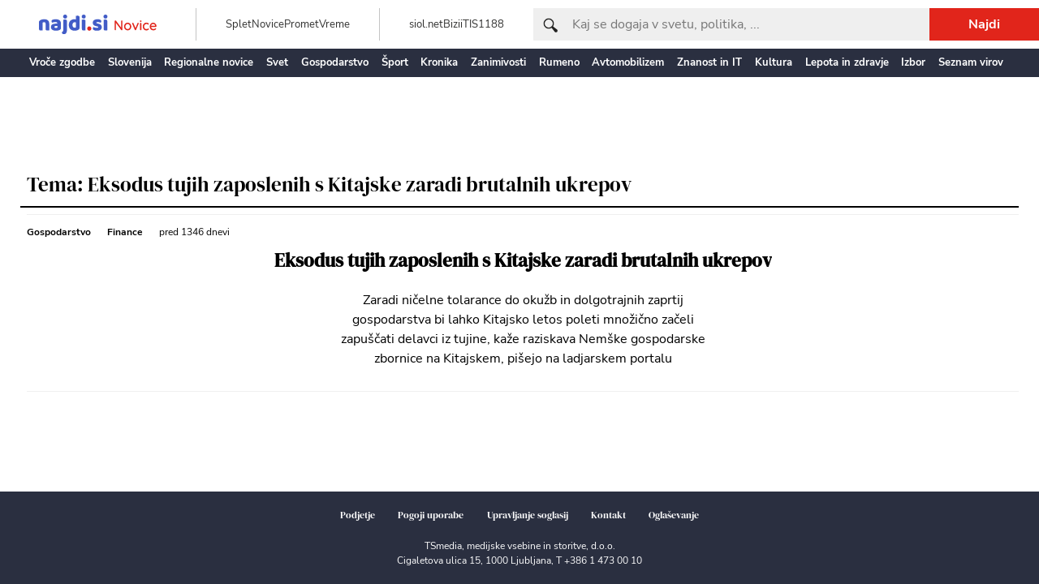

--- FILE ---
content_type: text/html; charset=utf-8
request_url: https://novice.najdi.si/novica/95e3f2b512a3452e737fd2b18ee6b9e7/podobne
body_size: 3123
content:
<!DOCTYPE html><html><head><meta charSet="utf-8"/><meta name="viewport" content="width=device-width"/><title>Eksodus tujih zaposlenih s Kitajske zaradi brutalnih ukrepov | Najdi.si novice</title><meta name="description" content="Zaradi ničelne tolarance do okužb in dolgotrajnih zaprtij gospodarstva bi lahko Kitajsko letos poleti množično začeli zapuščati delavci iz t"/><link rel="canonical" href="https://novice.najdi.si/novica/95e3f2b512a3452e737fd2b18ee6b9e7/podobne"/><meta name="next-head-count" content="5"/><link rel="icon" href="/favicon.ico"/><meta name="robots" content="all"/><link data-next-font="" rel="preconnect" href="/" crossorigin="anonymous"/><link rel="preload" href="/_next/static/css/aabc9447c4c28f0f.css" as="style"/><link rel="stylesheet" href="/_next/static/css/aabc9447c4c28f0f.css" data-n-g=""/><noscript data-n-css=""></noscript><script defer="" nomodule="" src="/_next/static/chunks/polyfills-c67a75d1b6f99dc8.js"></script><script src="/js/smarttag.js" defer="" data-nscript="beforeInteractive"></script><script src="/_next/static/chunks/webpack-b8f8d6679aaa5f42.js" defer=""></script><script src="/_next/static/chunks/framework-2c79e2a64abdb08b.js" defer=""></script><script src="/_next/static/chunks/main-a0c7c62a39f05009.js" defer=""></script><script src="/_next/static/chunks/pages/_app-a961bf34be2d3b01.js" defer=""></script><script src="/_next/static/chunks/777-20017ff3b8d40eac.js" defer=""></script><script src="/_next/static/chunks/pages/novica/%5BarticleGuid%5D/podobne-4eddfc291e5ca73b.js" defer=""></script><script src="/_next/static/JRbvme7X8VSa7kWLmpJjH/_buildManifest.js" defer=""></script><script src="/_next/static/JRbvme7X8VSa7kWLmpJjH/_ssgManifest.js" defer=""></script></head><body><div id="__next"><div id="outofpage" data-ocm-ad="true" class="ad-zone undefined"></div><div class="hidden h-screen w-screen bg-white/50 fixed z-50 flex-col justify-center"><div class="text-center"><div class="lds-ring"><div></div><div></div><div></div><div></div></div></div></div><div class="h-full"><div id="wrapper"><div class="fixed z-10 lg:z-auto top-0 left-0 w-screen h-screen bg-black opacity-60 hidden"></div><div class="fixed z-10 lg:z-auto w-full lg:static"><div class="bg-white px-3 h-[50px] lg:leading-normal lg:h-[60px] lg:px-0 flex flex-row items-center justify-between"><div class="lg:hidden"><button type="button" class="inline-block w-5 align-middle outline-none"><div class="border-b mb-1 w-6 border-dark-blue transition-all duration-300 false"></div><div class="border-b mb-1 w-6 border-dark-blue transition-all duration-300 false"></div><div class="border-b w-6 border-dark-blue transition-all duration-300 false"></div></button></div><div class="lg:flex lg:flex-row lg:flex-grow lg:pl-12 lg:items-center"><a class="inline-block w-[115px] lg:w-[145px] lg:mr-12 leading-[0px] align-bottom" href="/"><img alt="logo" loading="lazy" width="354" height="58" decoding="async" data-nimg="1" style="color:transparent" src="/_next/static/media/najdi-novice-logo.453c0522.svg"/></a><div class="hidden lg:flex lg:flex-row lg:px-9 lg:h-[40px] lg:items-center lg:gap-x-4 xl:border-l xl:border-border"><div class="text-lg text-link text-lg"><a class="" href="https://www.najdi.si">Splet</a></div><div class="text-lg text-link text-lg"><a class="" href="/">Novice</a></div><div class="text-lg text-link text-lg"><a class="" href="https://zemljevid.najdi.si/promet">Promet</a></div><div class="text-lg text-link text-lg"><a class="" href="https://zemljevid.najdi.si/vreme">Vreme</a></div></div><div class="hidden xl:flex xl:flex-row xl:px-9 lg:h-[40px] lg:items-center xl:gap-x-4 xl:border-l xl:border-border"><div class="text-lg text-link text-lg"><a class="" href="https://www.siol.net">siol.net</a></div><div class="text-lg text-link text-lg"><a class="" href="https://www.bizi.si">Bizi</a></div><div class="text-lg text-link text-lg"><a class="" href="https://www.itis.si">iTIS</a></div><div class="text-lg text-link text-lg"><a class="" href="https://www.1188.si">1188</a></div></div><form class="hidden lg:flex-grow lg:flex lg:flex-row"><div class="hidden lg:block absolute mt-3 ml-3"><img alt="search" loading="lazy" width="18" height="18" decoding="async" data-nimg="1" style="color:transparent" src="/_next/static/media/search.823cf24d.svg"/></div><input class="bg-gray text-xl placeholder-[#777777] w-full h-full pl-5 lg:h-auto lg:flex-grow lg:max-w-[600px] lg:pl-12 outline-none" placeholder="Kaj se dogaja v svetu, politika, ..." name="keywords"/><button class="hidden lg:inline bg-dark-red text-xl px-12 py-2 text-white font-semibold" type="submit">Najdi</button></form></div><div class="lg:hidden"><button><img alt="search" loading="lazy" width="18" height="18" decoding="async" data-nimg="1" style="color:transparent" src="/_next/static/media/search.823cf24d.svg"/></button></div></div><div class="fixed bg-white grid grid-cols-2 p-10 content-start gap-4 w-[340px] h-screen text-center text-lg hidden"><div class="text-lg text-link text-lg"><a class="" href="https://www.najdi.si">Splet</a></div><div class="text-lg text-link text-lg"><a class="" href="/">Novice</a></div><div class="text-lg text-link text-lg"><a class="" href="https://zemljevid.najdi.si/promet">Promet</a></div><div class="text-lg text-link text-lg"><a class="" href="https://zemljevid.najdi.si/vreme">Vreme</a></div><div class="text-lg text-link text-lg"><a class="" href="https://www.siol.net">siol.net</a></div><div class="text-lg text-link text-lg"><a class="" href="https://www.bizi.si">Bizi</a></div><div class="text-lg text-link text-lg"><a class="" href="https://www.itis.si">iTIS</a></div><div class="text-lg text-link text-lg"><a class="" href="https://www.1188.si">1188</a></div></div><div class="py-2 px-2 bg-menu-strip text-sm text-white flex flex-row false "><div class="flex-grow flex flex-row  pl-5 pr-7 text-center font-semibold 2xl:flex-none 2xl:container 2xl:mx-auto"><div class="text-lg flex-grow"><a class="" href="/kategorija/vroce-novice">Vroče zgodbe</a></div><div class="text-lg flex-grow"><a class="" href="/kategorija/slovenija">Slovenija</a></div><div class="text-lg flex-grow"><a class="" href="/kategorija/regionalne-novice">Regionalne novice</a></div><div class="text-lg flex-grow hidden md:block"><a class="" href="/kategorija/svet">Svet</a></div><div class="text-lg flex-grow hidden md:block"><a class="" href="/kategorija/gospodarstvo">Gospodarstvo</a></div><div class="text-lg flex-grow hidden md:block"><a class="" href="/kategorija/sport">Šport</a></div><div class="text-lg flex-grow hidden lg:block"><a class="" href="/kategorija/kronika">Kronika</a></div><div class="text-lg flex-grow hidden lg:block"><a class="" href="/kategorija/zanimivosti">Zanimivosti</a></div><div class="text-lg flex-grow hidden lg:block"><a class="" href="/kategorija/rumeno">Rumeno</a></div><div class="text-lg flex-grow hidden lg:block"><a class="" href="/kategorija/avtomobilizem">Avtomobilizem</a></div><div class="text-lg flex-grow hidden lg:block"><a class="" href="/kategorija/znanost-in-it">Znanost in IT</a></div><div class="text-lg flex-grow hidden xl:block"><a class="" href="/kategorija/kultura">Kultura</a></div><div class="text-lg flex-grow hidden xl:block"><a class="" href="/kategorija/lepota-in-zdravje">Lepota in zdravje</a></div><div class="text-lg flex-grow hidden xl:block"><a class="" href="/izbor">Izbor</a></div><div class="text-lg flex-grow hidden xl:block"><a class="" href="/viri">Seznam virov</a></div></div><div class="flex-grow-0 xl:hidden xl:my-auto"><button type="button" class="inline-block w-5 align-middle outline-none"><div class="border-b mb-1 border-white transition-all duration-300 false"></div><div class="border-b mb-1 border-white transition-all duration-300 false"></div><div class="border-b border-white transition-all duration-300 false"></div></button></div></div></div><div class="h-[91px] lg:h-auto"></div><div class="mx-auto container lg:mt-2 pb-4"><div id="billboard1" data-ocm-ad="true" class="ad-zone hidden md:block md:mb-4" style="min-width:728px;min-height:90px"></div><h1 class="text-3xl font-serif border-b-2 pb-2 px-2 mb-2">Tema: Eksodus tujih zaposlenih s Kitajske zaradi brutalnih ukrepov</h1><div class="flex flex-col space-y-2"><div class="undefined lg:col-start-1 lg:flex lg:flex-row p-2 border-t lg:border-0 border-gray lg:p-0"><div class="lg:ml-2 lg:py-2 lg:border-t lg:border-b lg:border-gray lg:block lg:w-full flex flex-col space-y-2"><div><span class="font-bold text-sm lg:text-base divide-x-2 divide-solid"><span class=""><a href="/kategorija/gospodarstvo">Gospodarstvo</a></span></span><span class="text-sm font-bold ml-5 lg:text-base"><a href="/vir/finance">Finance</a></span><span class="text-sm ml-5 lg:text-base">pred 1346 dnevi</span></div><div class="lg:flex lg:flex-col lg:items-center lg:w-full lg:text-center lg:px-2"><div class="inline lg:block lg:max-w-[730px]"><a class="font-serif font-bold text-2xl line-clamp-3" href="/novica/95e3f2b512a3452e737fd2b18ee6b9e7/finance/eksodus-tujih-zaposlenih-s-kitajske-zaradi-brutalnih-ukrepov">Eksodus tujih zaposlenih s Kitajske zaradi brutalnih ukrepov</a></div><div class="inline lg:block lg:max-w-[480px]"><span class="my-2 lg:my-5 lg: line-clamp-4">Zaradi ničelne tolarance do okužb in dolgotrajnih zaprtij gospodarstva bi lahko Kitajsko letos poleti množično začeli zapuščati delavci iz tujine, kaže raziskava Nemške gospodarske zbornice na Kitajskem, pišejo na ladjarskem portalu</span></div></div></div></div></div></div></div><div class="h-footer px-4 bg-menu-strip text-white py-5 text-sm lg:text-base"><div class="mb-5 flex flex-row font-serif text-center max-w-[470px] mx-auto"><div class="flex-grow"><a href="https://www.tsmedia.si/">Podjetje</a></div><div class="flex-grow"><a href="https://pomoc.najdi.si/za-uporabnike/pogoji-uporabe-najdi-si">Pogoji uporabe</a></div><div class="flex-grow"><span>Upravljanje soglasij</span></div><div class="flex-grow"><a href="https://pomoc.najdi.si/za-uporabnike/kontakt">Kontakt</a></div><div class="flex-grow"><a href="https://www.tsmedia.si/najdi-si/">Oglaševanje</a></div></div><div class="text-center text-xs lg:text-base">TSmedia, medijske vsebine in storitve, d.o.o.<br/>Cigaletova ulica 15, 1000 Ljubljana, T +386 1 473 00 10</div></div></div></div><script id="__NEXT_DATA__" type="application/json">{"props":{"pageProps":{"currentArticle":{"title":"Eksodus tujih zaposlenih s Kitajske zaradi brutalnih ukrepov","description":"Zaradi ničelne tolarance do okužb in dolgotrajnih zaprtij gospodarstva bi lahko Kitajsko letos poleti množično začeli zapuščati delavci iz tujine, kaže raziskava Nemške gospodarske zbornice na Kitajskem, pišejo na ladjarskem portalu","link":"https://live.finance.si/8999984/Eksodus-tujih-zaposlenih-s-Kitajske-zaradi-brutalnih-ukrepov?src=rss-najdi","guid":"95e3f2b512a3452e737fd2b18ee6b9e7","image":null,"pubDate":"2022-05-14T11:04:00.000Z","pubDateDiff":"pred 1346 dnevi","webMedia":{"name":"Finance","slug":"finance","skipPreview":true},"categories":[{"parentName":null,"parentSlug":null,"name":"Gospodarstvo","slug":"gospodarstvo"}],"similarArticles":[],"isPremium":false}},"__N_SSP":true},"page":"/novica/[articleGuid]/podobne","query":{"articleGuid":"95e3f2b512a3452e737fd2b18ee6b9e7"},"buildId":"JRbvme7X8VSa7kWLmpJjH","isFallback":false,"gssp":true,"scriptLoader":[]}</script></body></html>

--- FILE ---
content_type: application/javascript; charset=UTF-8
request_url: https://novice.najdi.si/_next/static/chunks/pages/_app-a961bf34be2d3b01.js
body_size: 10280
content:
(self.webpackChunk_N_E=self.webpackChunk_N_E||[]).push([[888],{6840:function(e,t,n){(window.__NEXT_P=window.__NEXT_P||[]).push(["/_app",function(){return n(5804)}])},802:function(e,t){"use strict";t.Z={src:"/_next/static/media/najdi-novice-logo.453c0522.svg",height:58,width:354,blurWidth:0,blurHeight:0}},2399:function(e,t,n){"use strict";n.d(t,{Z:function(){return s}});var i=n(5893),r=n(1163);function s(e){let t=(0,r.useRouter)();return t.pathname.startsWith("/izbor")?(0,i.jsx)(i.Fragment,{}):(0,i.jsx)("div",{id:e.id,"data-ocm-ad":!0,className:"ad-zone ".concat(e.className),style:e.style})}},3740:function(e,t,n){"use strict";Object.defineProperty(t,"__esModule",{value:!0}),Object.defineProperty(t,"default",{enumerable:!0,get:function(){return x}});let i=n(8754),r=n(1757),s=r._(n(7294)),o=i._(n(2636)),a=n(7757),l=n(3735),c=n(3341);n(4210);let d=i._(n(7746)),u={deviceSizes:[640,750,828,1080,1200,1920,2048,3840],imageSizes:[16,32,48,64,96,128,256,384],path:"/_next/image",loader:"default",dangerouslyAllowSVG:!1,unoptimized:!1};function f(e){return void 0!==e.default}function h(e){return void 0===e?e:"number"==typeof e?Number.isFinite(e)?e:NaN:"string"==typeof e&&/^[0-9]+$/.test(e)?parseInt(e,10):NaN}function p(e,t,n,i,r,s,o){if(!e||e["data-loaded-src"]===t)return;e["data-loaded-src"]=t;let a="decode"in e?e.decode():Promise.resolve();a.catch(()=>{}).then(()=>{if(e.parentElement&&e.isConnected){if("blur"===n&&s(!0),null==i?void 0:i.current){let t=new Event("load");Object.defineProperty(t,"target",{writable:!1,value:e});let n=!1,r=!1;i.current({...t,nativeEvent:t,currentTarget:e,target:e,isDefaultPrevented:()=>n,isPropagationStopped:()=>r,persist:()=>{},preventDefault:()=>{n=!0,t.preventDefault()},stopPropagation:()=>{r=!0,t.stopPropagation()}})}(null==r?void 0:r.current)&&r.current(e)}})}function g(e){let[t,n]=s.version.split("."),i=parseInt(t,10),r=parseInt(n,10);return i>18||18===i&&r>=3?{fetchPriority:e}:{fetchpriority:e}}let m=(0,s.forwardRef)((e,t)=>{let{imgAttributes:n,heightInt:i,widthInt:r,qualityInt:o,className:a,imgStyle:l,blurStyle:c,isLazy:d,fetchPriority:u,fill:f,placeholder:h,loading:m,srcString:w,config:x,unoptimized:v,loader:j,onLoadRef:b,onLoadingCompleteRef:k,setBlurComplete:y,setShowAltText:C,onLoad:N,onError:_,...E}=e;return m=d?"lazy":m,s.default.createElement("img",{...E,...g(u),loading:m,width:r,height:i,decoding:"async","data-nimg":f?"fill":"1",className:a,style:{...l,...c},...n,ref:(0,s.useCallback)(e=>{t&&("function"==typeof t?t(e):"object"==typeof t&&(t.current=e)),e&&(_&&(e.src=e.src),e.complete&&p(e,w,h,b,k,y,v))},[w,h,b,k,y,_,v,t]),onLoad:e=>{let t=e.currentTarget;p(t,w,h,b,k,y,v)},onError:e=>{C(!0),"blur"===h&&y(!0),_&&_(e)}})}),w=(0,s.forwardRef)((e,t)=>{var n;let i,r,{src:p,sizes:w,unoptimized:x=!1,priority:v=!1,loading:j,className:b,quality:k,width:y,height:C,fill:N,style:_,onLoad:E,onLoadingComplete:P,placeholder:S="empty",blurDataURL:T,fetchPriority:O,layout:I,objectFit:L,objectPosition:A,lazyBoundary:z,lazyRoot:R,...D}=e,F=(0,s.useContext)(c.ImageConfigContext),M=(0,s.useMemo)(()=>{let e=u||F||l.imageConfigDefault,t=[...e.deviceSizes,...e.imageSizes].sort((e,t)=>e-t),n=e.deviceSizes.sort((e,t)=>e-t);return{...e,allSizes:t,deviceSizes:n}},[F]),V=D.loader||d.default;delete D.loader;let B="__next_img_default"in V;if(B){if("custom"===M.loader)throw Error('Image with src "'+p+'" is missing "loader" prop.\nRead more: https://nextjs.org/docs/messages/next-image-missing-loader')}else{let e=V;V=t=>{let{config:n,...i}=t;return e(i)}}if(I){"fill"===I&&(N=!0);let e={intrinsic:{maxWidth:"100%",height:"auto"},responsive:{width:"100%",height:"auto"}}[I];e&&(_={..._,...e});let t={responsive:"100vw",fill:"100vw"}[I];t&&!w&&(w=t)}let G="",K=h(y),W=h(C);if("object"==typeof(n=p)&&(f(n)||void 0!==n.src)){let e=f(p)?p.default:p;if(!e.src)throw Error("An object should only be passed to the image component src parameter if it comes from a static image import. It must include src. Received "+JSON.stringify(e));if(!e.height||!e.width)throw Error("An object should only be passed to the image component src parameter if it comes from a static image import. It must include height and width. Received "+JSON.stringify(e));if(i=e.blurWidth,r=e.blurHeight,T=T||e.blurDataURL,G=e.src,!N){if(K||W){if(K&&!W){let t=K/e.width;W=Math.round(e.height*t)}else if(!K&&W){let t=W/e.height;K=Math.round(e.width*t)}}else K=e.width,W=e.height}}let q=!v&&("lazy"===j||void 0===j);(!(p="string"==typeof p?p:G)||p.startsWith("data:")||p.startsWith("blob:"))&&(x=!0,q=!1),M.unoptimized&&(x=!0),B&&p.endsWith(".svg")&&!M.dangerouslyAllowSVG&&(x=!0),v&&(O="high");let[U,H]=(0,s.useState)(!1),[Z,J]=(0,s.useState)(!1),Y=h(k),X=Object.assign(N?{position:"absolute",height:"100%",width:"100%",left:0,top:0,right:0,bottom:0,objectFit:L,objectPosition:A}:{},Z?{}:{color:"transparent"},_),Q="blur"===S&&T&&!U?{backgroundSize:X.objectFit||"cover",backgroundPosition:X.objectPosition||"50% 50%",backgroundRepeat:"no-repeat",backgroundImage:'url("data:image/svg+xml;charset=utf-8,'+(0,a.getImageBlurSvg)({widthInt:K,heightInt:W,blurWidth:i,blurHeight:r,blurDataURL:T,objectFit:X.objectFit})+'")'}:{},$=function(e){let{config:t,src:n,unoptimized:i,width:r,quality:s,sizes:o,loader:a}=e;if(i)return{src:n,srcSet:void 0,sizes:void 0};let{widths:l,kind:c}=function(e,t,n){let{deviceSizes:i,allSizes:r}=e;if(n){let e=/(^|\s)(1?\d?\d)vw/g,t=[];for(let i;i=e.exec(n);i)t.push(parseInt(i[2]));if(t.length){let e=.01*Math.min(...t);return{widths:r.filter(t=>t>=i[0]*e),kind:"w"}}return{widths:r,kind:"w"}}if("number"!=typeof t)return{widths:i,kind:"w"};let s=[...new Set([t,2*t].map(e=>r.find(t=>t>=e)||r[r.length-1]))];return{widths:s,kind:"x"}}(t,r,o),d=l.length-1;return{sizes:o||"w"!==c?o:"100vw",srcSet:l.map((e,i)=>a({config:t,src:n,quality:s,width:e})+" "+("w"===c?e:i+1)+c).join(", "),src:a({config:t,src:n,quality:s,width:l[d]})}}({config:M,src:p,unoptimized:x,width:K,quality:Y,sizes:w,loader:V}),ee=p,et=(0,s.useRef)(E);(0,s.useEffect)(()=>{et.current=E},[E]);let en=(0,s.useRef)(P);(0,s.useEffect)(()=>{en.current=P},[P]);let ei={isLazy:q,imgAttributes:$,heightInt:W,widthInt:K,qualityInt:Y,className:b,imgStyle:X,blurStyle:Q,loading:j,config:M,fetchPriority:O,fill:N,unoptimized:x,placeholder:S,loader:V,srcString:ee,onLoadRef:et,onLoadingCompleteRef:en,setBlurComplete:H,setShowAltText:J,...D};return s.default.createElement(s.default.Fragment,null,s.default.createElement(m,{...ei,ref:t}),v?s.default.createElement(o.default,null,s.default.createElement("link",{key:"__nimg-"+$.src+$.srcSet+$.sizes,rel:"preload",as:"image",href:$.srcSet?void 0:$.src,imageSrcSet:$.srcSet,imageSizes:$.sizes,crossOrigin:D.crossOrigin,referrerPolicy:D.referrerPolicy,...g(O)})):null)}),x=w;("function"==typeof t.default||"object"==typeof t.default&&null!==t.default)&&void 0===t.default.__esModule&&(Object.defineProperty(t.default,"__esModule",{value:!0}),Object.assign(t.default,t),e.exports=t.default)},7757:function(e,t){"use strict";function n(e){let{widthInt:t,heightInt:n,blurWidth:i,blurHeight:r,blurDataURL:s,objectFit:o}=e,a=i||t,l=r||n,c=s.startsWith("data:image/jpeg")?"%3CfeComponentTransfer%3E%3CfeFuncA type='discrete' tableValues='1 1'/%3E%3C/feComponentTransfer%3E%":"";return a&&l?"%3Csvg xmlns='http%3A//www.w3.org/2000/svg' viewBox='0 0 "+a+" "+l+"'%3E%3Cfilter id='b' color-interpolation-filters='sRGB'%3E%3CfeGaussianBlur stdDeviation='"+(i&&r?"1":"20")+"'/%3E"+c+"%3C/filter%3E%3Cimage preserveAspectRatio='none' filter='url(%23b)' x='0' y='0' height='100%25' width='100%25' href='"+s+"'/%3E%3C/svg%3E":"%3Csvg xmlns='http%3A//www.w3.org/2000/svg'%3E%3Cimage style='filter:blur(20px)' preserveAspectRatio='"+("contain"===o?"xMidYMid":"cover"===o?"xMidYMid slice":"none")+"' x='0' y='0' height='100%25' width='100%25' href='"+s+"'/%3E%3C/svg%3E"}Object.defineProperty(t,"__esModule",{value:!0}),Object.defineProperty(t,"getImageBlurSvg",{enumerable:!0,get:function(){return n}})},7746:function(e,t){"use strict";function n(e){let{config:t,src:n,width:i,quality:r}=e;return t.path+"?url="+encodeURIComponent(n)+"&w="+i+"&q="+(r||75)}Object.defineProperty(t,"__esModule",{value:!0}),Object.defineProperty(t,"default",{enumerable:!0,get:function(){return i}}),n.__next_img_default=!0;let i=n},5804:function(e,t,n){"use strict";n.r(t),n.d(t,{default:function(){return R}});var i,r,s,o,a=n(5893);n(3814);var l=n(7294);function c(e){return(0,a.jsxs)("div",{className:"".concat(e.className," px-4 bg-menu-strip text-white py-5 text-sm lg:text-base"),children:[(0,a.jsxs)("div",{className:"mb-5 flex flex-row font-serif text-center max-w-[470px] mx-auto",children:[(0,a.jsx)(d,{href:"https://www.tsmedia.si/",children:"Podjetje"}),(0,a.jsx)(d,{href:"https://pomoc.najdi.si/za-uporabnike/pogoji-uporabe-najdi-si",children:"Pogoji uporabe"}),(0,a.jsx)(d,{onClick:e.onConsentPreferencesOpen,children:"Upravljanje soglasij"}),(0,a.jsx)(d,{href:"https://pomoc.najdi.si/za-uporabnike/kontakt",children:"Kontakt"}),(0,a.jsx)(d,{href:"https://www.tsmedia.si/najdi-si/",children:"Oglaševanje"})]}),(0,a.jsxs)("div",{className:"text-center text-xs lg:text-base",children:["TSmedia, medijske vsebine in storitve, d.o.o.",(0,a.jsx)("br",{}),"Cigaletova ulica 15, 1000 Ljubljana, T +386 1 473 00 10"]})]})}function d(e){let{href:t,children:n,onClick:i}=e;return(0,a.jsx)("div",{className:"flex-grow",children:void 0!==t?(0,a.jsx)("a",{onClick:i,href:t,children:n}):(0,a.jsx)("span",{onClick:i,children:n})})}var u=n(5675),f=n.n(u),h=n(802),p=n(1163),g={src:"/_next/static/media/search.823cf24d.svg",height:18,width:18,blurWidth:0,blurHeight:0},m={src:"/_next/static/media/close.a8484615.svg",height:13,width:14,blurWidth:0,blurHeight:0};function w(e){let{onClick:t,isActive:n,style:i}=e;return(0,a.jsxs)("button",{onClick:t,type:"button",className:"inline-block w-5 align-middle outline-none",children:[(0,a.jsx)("div",{className:"border-b mb-1 ".concat(i==s.Light?"w-6 border-dark-blue":"border-white"," transition-all duration-300 ").concat(n&&"rotate-45 translate-y-[4px]")}),(0,a.jsx)("div",{className:"border-b mb-1 ".concat(i==s.Light?"w-6 border-dark-blue":"border-white"," transition-all duration-300 ").concat(n&&"opacity-0")}),(0,a.jsx)("div",{className:"border-b ".concat(i==s.Light?"w-6 border-dark-blue":"border-white"," transition-all duration-300 ").concat(n&&"-rotate-45 -translate-y-[4px]")})]})}function x(){let e=(0,p.useRouter)(),t=(0,l.useRef)(null),n=(0,l.useCallback)(e=>{e.preventDefault();let t=e.currentTarget.querySelector('[name="keywords"]');return t&&""!==t.value&&(window.location.assign("/najdi?q=".concat(t.value.split(" "))),r(!1),u(!1),c(!1)),!1},[]),[i,r]=(0,l.useState)(!1),[o,c]=(0,l.useState)(!1),[d,u]=(0,l.useState)(!1);(0,l.useEffect)(()=>{o||d?document.body.classList.add("overflow-hidden"):document.body.classList.remove("overflow-hidden")},[o,d]),(0,l.useEffect)(()=>{let t=()=>{c(!1)};return e.events.on("routeChangeComplete",t),()=>{e.events.off("routeChangeComplete",t)}},[e]);let x=(0,a.jsxs)(a.Fragment,{children:[(0,a.jsx)(v,{className:"text-link text-lg",href:"https://www.najdi.si",children:"Splet"}),(0,a.jsx)(v,{className:"text-link text-lg",href:"/",children:"Novice"}),(0,a.jsx)(v,{className:"text-link text-lg",href:"https://zemljevid.najdi.si/promet",children:"Promet"}),(0,a.jsx)(v,{className:"text-link text-lg",href:"https://zemljevid.najdi.si/vreme",children:"Vreme"})]}),b=(0,a.jsxs)(a.Fragment,{children:[(0,a.jsx)(v,{className:"text-link text-lg",href:"https://www.siol.net",children:"siol.net"}),(0,a.jsx)(v,{className:"text-link text-lg",href:"https://www.bizi.si",children:"Bizi"}),(0,a.jsx)(v,{className:"text-link text-lg",href:"https://www.itis.si",children:"iTIS"}),(0,a.jsx)(v,{className:"text-link text-lg",href:"https://www.1188.si",children:"1188"})]});return(0,a.jsxs)(a.Fragment,{children:[(0,a.jsx)("div",{className:"fixed z-10 lg:z-auto top-0 left-0 w-screen h-screen bg-black opacity-60 ".concat(d?"block":"hidden")}),(0,a.jsxs)("div",{className:"fixed z-10 lg:z-auto w-full lg:static",children:[(0,a.jsxs)("div",{className:"bg-white px-3 h-[50px] lg:leading-normal lg:h-[60px] lg:px-0 flex flex-row items-center justify-between",children:[(0,a.jsx)("div",{className:"lg:hidden",children:(0,a.jsx)(w,{style:s.Light,onClick:()=>{u(!d)},isActive:d})}),(0,a.jsxs)("div",{className:"lg:flex lg:flex-row lg:flex-grow lg:pl-12 lg:items-center",children:[(0,a.jsx)("a",{className:"inline-block w-[115px] lg:w-[145px] lg:mr-12 leading-[0px] align-bottom",href:"/",children:(0,a.jsx)(f(),{alt:"logo",src:h.Z})}),(0,a.jsx)("div",{className:"hidden lg:flex lg:flex-row lg:px-9 lg:h-[40px] lg:items-center lg:gap-x-4 xl:border-l xl:border-border",children:x}),(0,a.jsx)("div",{className:"hidden xl:flex xl:flex-row xl:px-9 lg:h-[40px] lg:items-center xl:gap-x-4 xl:border-l xl:border-border",children:b}),(0,a.jsxs)("form",{onSubmit:n,className:"".concat(i?"absolute top-0 left-0 w-full h-[50px]":"hidden"," lg:flex-grow lg:flex lg:flex-row"),children:[(0,a.jsx)("div",{className:"hidden lg:block absolute mt-3 ml-3",children:(0,a.jsx)(f(),{alt:"search",src:g})}),(0,a.jsx)("input",{ref:t,className:"bg-gray text-xl placeholder-[#777777] w-full h-full pl-5 lg:h-auto lg:flex-grow lg:max-w-[600px] lg:pl-12 outline-none",placeholder:"Kaj se dogaja v svetu, politika, ...",name:"keywords",onFocus:e=>{e.target.select()}}),(0,a.jsx)("button",{className:"hidden lg:inline bg-dark-red text-xl px-12 py-2 text-white font-semibold",type:"submit",children:"Najdi"})]})]}),(0,a.jsx)("div",{className:"lg:hidden",children:(0,a.jsx)("button",{onClick:()=>{r(!i),i||setTimeout(()=>{t.current&&t.current.focus()},1)},children:(0,a.jsx)(f(),{alt:"search",src:i?m:g})})})]}),(0,a.jsxs)("div",{className:"fixed bg-white grid grid-cols-2 p-10 content-start gap-4 w-[340px] h-screen text-center text-lg ".concat(d?"lg:hidden":"hidden"),children:[x,b]}),(0,a.jsxs)("div",{className:"py-2 px-2 bg-menu-strip text-sm text-white flex flex-row ".concat(o&&"h-screen open-category-menu"," "),children:[(0,a.jsxs)("div",{className:"flex-grow ".concat(o?"pt-20 text-lg h-full overflow-y-auto space-y-2":"flex flex-row","  pl-5 pr-7 text-center font-semibold 2xl:flex-none 2xl:container 2xl:mx-auto"),children:[(0,a.jsx)(v,{href:"/kategorija/vroce-novice",className:o?"":"flex-grow",children:"Vroče zgodbe"}),(0,a.jsx)(v,{href:"/kategorija/slovenija",className:o?"":"flex-grow",children:"Slovenija"}),(0,a.jsx)(v,{href:"/kategorija/regionalne-novice",className:o?"":"flex-grow",subMenu:o?k:void 0,children:"Regionalne novice"}),(0,a.jsx)(v,{href:"/kategorija/svet",className:o?"":"flex-grow hidden md:block",children:"Svet"}),(0,a.jsx)(v,{href:"/kategorija/gospodarstvo",className:o?"":"flex-grow hidden md:block",children:"Gospodarstvo"}),(0,a.jsx)(v,{href:"/kategorija/sport",className:o?"":"flex-grow hidden md:block",subMenu:o?y:void 0,children:"Šport"}),(0,a.jsx)(v,{href:"/kategorija/kronika",className:o?"":"flex-grow hidden lg:block",children:"Kronika"}),(0,a.jsx)(v,{href:"/kategorija/zanimivosti",className:o?"":"flex-grow hidden lg:block",children:"Zanimivosti"}),(0,a.jsx)(v,{href:"/kategorija/rumeno",className:o?"":"flex-grow hidden lg:block",children:"Rumeno"}),(0,a.jsx)(v,{href:"/kategorija/avtomobilizem",className:o?"":"flex-grow hidden lg:block",children:"Avtomobilizem"}),(0,a.jsx)(v,{href:"/kategorija/znanost-in-it",className:o?"":"flex-grow hidden lg:block",children:"Znanost in IT"}),(0,a.jsx)(v,{href:"/kategorija/kultura",className:o?"":"flex-grow hidden xl:block",children:"Kultura"}),(0,a.jsx)(v,{href:"/kategorija/lepota-in-zdravje",className:o?"":"flex-grow hidden xl:block",children:"Lepota in zdravje"}),(0,a.jsx)(v,{href:"/izbor",className:o?"":"flex-grow hidden xl:block",children:"Izbor"}),(0,a.jsx)(v,{href:"/viri",className:o?"":"flex-grow hidden xl:block",children:"Seznam virov"})]}),(0,a.jsx)("div",{className:"flex-grow-0 xl:hidden xl:my-auto",children:(0,a.jsx)(w,{style:s.Dark,isActive:o,onClick:()=>{c(!o)}})})]}),(0,a.jsx)(j,{})]}),(0,a.jsx)("div",{className:"h-[91px] lg:h-auto"})]})}function v(e){var t;let n=Object.entries(null!==(t=e.subMenu)&&void 0!==t?t:{}),[i,r]=(0,l.useState)(!1);return(0,a.jsxs)(a.Fragment,{children:[(0,a.jsx)("div",{className:"text-lg ".concat(e.className),children:n.length>0?(0,a.jsx)(a.Fragment,{children:(0,a.jsxs)("span",{className:"cursor-pointer\n                ".concat(!0===e.isSubEntry?"border px-1 lg:border-0 lg:px-0":"","\n              "),onClick:()=>{r(!i)},children:[e.children,(0,a.jsx)("span",{className:"border inline-block lg:hidden w-5 ml-2",children:i?"-":"+"})]})}):(0,a.jsx)("a",{className:!0===e.isSubEntry?"border px-1 lg:border-0 lg:px-0":"",href:e.href,children:e.children})}),i?n.map(t=>{let[n,i]=t;return(0,a.jsx)(b,{slug:n,name:i,className:"".concat(e.className)},n)}):(0,a.jsx)(a.Fragment,{})]})}function j(){let e=(0,p.useRouter)();if("/kategorija/[slug]"!==e.pathname)return(0,a.jsx)(a.Fragment,{});let{slug:t}=e.query;if(!t||Array.isArray(t))return(0,a.jsx)(a.Fragment,{});let n="regionalne-novice"===t||t in k?Object.entries(k).map(e=>{let[t,n]=e;return(0,a.jsx)(b,{slug:t,name:n,className:"flex-grow"},t)}):"sport"===t||t in y?Object.entries(y).map(e=>{let[t,n]=e;return(0,a.jsx)(b,{slug:t,name:n,className:"flex-grow"},t)}):[];return n.length>0?(0,a.jsx)("div",{className:"hidden lg:block bg-gradient-to-b from-border to-gray h-[35px] px-2 py-2 text-lg text-center font-semibold",children:(0,a.jsx)("div",{className:"flex flex-row 2xl:container 2xl:mx-auto",children:n})}):(0,a.jsx)(a.Fragment,{})}function b(e){return(0,a.jsx)(v,{href:"/kategorija/".concat(e.slug),className:e.className,isSubEntry:!0,children:e.name},e.slug)}(i=s||(s={}))[i.Light=0]="Light",i[i.Dark=1]="Dark";let k={"dolenjska-in-posavje":"Dolenjska in Posavje",gorenjska:"Gorenjska",goriska:"Goriška","koroska-in-saleska":"Koroška in Šaleška","obala-kras-in-notranjska":"Obala, Kras in Notranjska","osrednja-slovenija":"Osrednja Slovenija",podravje:"Podravje",pomurje:"Pomurje",savinjska:"Savinjska",zasavje:"Zasavje"},y={kosarka:"Košarka",nogomet:"Nogomet",rokomet:"Rokomet","zimski-sporti":"Zimski športi",hokej:"Hokej",kolesarstvo:"Kolesarstvo",avtomotosport:"Avtomotošport"};var C=n(2399);function N(e){let{onConsentPreferencesOpen:t,children:n}=e,[i,r]=(0,l.useState)(!1),[s,o]=(0,l.useState)(!1),d=(0,p.useRouter)();return(0,l.useEffect)(()=>{let e=()=>{r(!0),o(!1),setTimeout(()=>{o(!0)},500)},t=()=>{r(!1),o(!1)};return d.events.on("routeChangeStart",e),d.events.on("routeChangeComplete",t),d.events.on("routeChangeError",t),()=>{d.events.off("routeChangeStart",e),d.events.off("routeChangeComplete",t),d.events.off("routeChangeError",t)}},[d]),(0,a.jsxs)(a.Fragment,{children:[(0,a.jsx)(C.Z,{id:"outofpage"}),(0,a.jsx)("div",{className:"".concat(i&&s?"flex":"hidden"," h-screen w-screen bg-white/50 fixed z-50 flex-col justify-center"),children:(0,a.jsx)("div",{className:"text-center",children:(0,a.jsxs)("div",{className:"lds-ring",children:[(0,a.jsx)("div",{}),(0,a.jsx)("div",{}),(0,a.jsx)("div",{}),(0,a.jsx)("div",{})]})})}),(0,a.jsxs)("div",{className:"h-full",children:[(0,a.jsxs)("div",{id:"wrapper",children:[(0,a.jsx)(x,{}),(0,a.jsxs)("div",{className:"mx-auto container lg:mt-2 pb-4",children:[(0,a.jsx)(C.Z,{id:"billboard1",className:"hidden md:block md:mb-4",style:{minWidth:"728px",minHeight:"90px"}}),n]})]}),(0,a.jsx)(c,{onConsentPreferencesOpen:t,className:"h-footer"})]})]})}var _=n(4298),E=n.n(_);function P(){return(0,a.jsx)(a.Fragment,{children:(0,a.jsx)(E(),{id:"googletag-manager",children:"(function(w,d,s,l,i){w[l]=w[l]||[];w[l].push({'gtm.start':\n      new Date().getTime(),event:'gtm.js'});var f=d.getElementsByTagName(s)[0],\n      j=d.createElement(s),dl=l!='dataLayer'?'&l='+l:'';j.async=true;j.src=\n      'https://www.googletagmanager.com/gtm.js?id='+i+dl;f.parentNode.insertBefore(j,f);\n      })(window,document,'script','dataLayer','GTM-K2SMBD');"})})}function S(){let e=(0,p.useRouter)();return(0,l.useEffect)(()=>{let t=()=>{};return e.events.on("routeChangeComplete",t),()=>{e.events.off("routeChangeComplete",t)}},[e]),(0,a.jsx)(a.Fragment,{children:(0,a.jsx)(E(),{src:"//cdn.orangeclickmedia.com/tech/najdi.si/ocm.js",async:!0})})}(r=o||(o={}))[r.page=0]="page",r[r.click=1]="click";let T=new class{newTag(e){try{return new window.ATInternet.Tracker.Tag(e)}catch(e){return{dispatch:()=>({}),page:{set:()=>({})},click:{send:()=>({})}}}}sendPage(e){if(!this.hasConsent){this.queue.push({type:o.page,pageInfo:e});return}this.pushPageInfo(e)}sendClick(e){if(!this.hasConsent){this.queue.push({type:o.click,clickInfo:e});return}this.pushClickInfo(e)}consentGiven(){this.hasConsent=!0,this.flushQueue()}flushQueue(){for(let e of this.queue)e.type===o.click&&void 0!==e.pageInfo?this.pushPageInfo(e.pageInfo):e.type===o.page&&void 0!==e.clickInfo&&this.pushClickInfo(e.clickInfo);this.queue=[]}pushPageInfo(e){this.tag.page.set(e),this.tag.dispatch()}pushClickInfo(e){this.tag.click.send(e)}constructor(){this.tag=this.newTag({secure:!0}),this.queue=[],this.hasConsent=!1}},O=new class{load(){window.dm=window.dm||{AjaxData:[]},window.dm.AjaxEvent=function(e,t,n,i){dm.AjaxData.push({et:e,d:t,ssid:n,ad:i}),window.DotMetricsObj&&DotMetricsObj.onAjaxDataUpdate()};var e=document,t=e.getElementsByTagName("head")[0],n=e.createElement("script");n.type="text/javascript",n.async=!0,n.src=document.location.protocol+"//script.dotmetrics.net/door.js?id=1850",t.appendChild(n)}sendPage(){window.dm&&window.dm.AjaxEvent("pageview")}};function I(e){let{pageType:t}=e;return(0,l.useEffect)(()=>{window.dataLayer=window.dataLayer||[],window.dataLayer.push({pageType:t}),window.pageType=[t],window.keyValues={url:[window.location.href.replace(window.location.origin+"/","")],type:[t]}},[t]),(0,a.jsx)(a.Fragment,{})}var L=n(5697),A=n.n(L),z=function(e){var t=e.apiKey,n=void 0===t?null:t,i=e.iabVersion,r=void 0===i?2:i,s=e.noticeId,o=void 0===s?null:s,a=e.config,c=void 0===a?{}:a,d=e.gdprAppliesGlobally,u=void 0===d||d,f=e.onReady,h=e.onConsentChanged,p=e.onNoticeShown,g=e.onNoticeHidden,m=e.onNoticeBackdropclick,w=e.onNoticeClickAgree,x=e.onNoticeClickMoreInfo,v=e.onPreferencesClickAgreeToAll,j=e.onPreferencesClickDisagreeToAll,b=e.onPreferencesClickPurposeAgree,k=e.onPreferencesClickPurposeDisagree,y=e.onPreferencesClickViewVendors,C=e.onPreferencesClickSaveChoices,N=e.onPreferencesClickVendorAgree,_=e.onPreferencesClickVendorDisagree,E=e.onPreferencesClickVendorSaveChoices,P=e.sdkPath,S=void 0===P?"https://sdk.privacy-center.org/":P,T=e.embedTCFStub,O=void 0===T||T,I=function(){f&&(window.didomiOnReady=window.didomiOnReady||[],window.didomiOnReady.push(f)),window.didomiEventListeners=window.didomiEventListeners||[],h&&window.didomiEventListeners.push({event:"consent.changed",listener:function(e){h(e.consentToken)}}),p&&window.didomiEventListeners.push({event:"notice.shown",listener:function(){return p()}}),g&&window.didomiEventListeners.push({event:"notice.hidden",listener:function(){return g()}}),m&&window.didomiEventListeners.push({event:"notice.backdropclick",listener:function(){return m()}}),w&&window.didomiEventListeners.push({event:"notice.clickagree",listener:function(){return w()}}),x&&window.didomiEventListeners.push({event:"notice.clickmoreinfo",listener:function(){return x()}}),v&&window.didomiEventListeners.push({event:"preferences.clickagreetoall",listener:function(){return v()}}),j&&window.didomiEventListeners.push({event:"preferences.clickdisagreetoall",listener:function(){return j()}}),b&&window.didomiEventListeners.push({event:"preferences.clickpurposeagree",listener:function(){return b()}}),k&&window.didomiEventListeners.push({event:"preferences.clickpurposedisagree",listener:function(){return k()}}),y&&window.didomiEventListeners.push({event:"preferences.clickviewvendors",listener:function(){return y()}}),C&&window.didomiEventListeners.push({event:"preferences.clicksavechoices",listener:function(){return C()}}),N&&window.didomiEventListeners.push({event:"preferences.clickvendoragree",listener:function(){return N()}}),_&&window.didomiEventListeners.push({event:"preferences.clickvendordisagree",listener:function(){return _()}}),E&&window.didomiEventListeners.push({event:"preferences.clickvendorsavechoices",listener:function(){return E()}})},L=function(){var e=void 0;return c.app&&c.app.apiKey&&(e=c.app.apiKey),n||e},A=function(){var e=void 0,t=L();window.didomiConfig=c||{},window.didomiConfig.sdkPath=S,window.gdprAppliesGlobally=!1!==u,e=o?"target_type=notice&target="+o:"target="+document.location.hostname,O&&(2===r?(function(e,t,n,i,r){function s(e,n,i,s){if("function"==typeof i){window[t]||(window[t]=[]);var o=!1;r&&(o=r(e,n,i)),o||window[t].push({command:e,parameter:n,callback:i,version:s})}}function o(t){if(window[e]&&!0===window[e].stub&&t.data){var r,s="string"==typeof t.data;try{r=s?JSON.parse(t.data):t.data}catch(e){return}if(r[n]){var o=r[n];window[e](o.command,o.parameter,function(e,n){var r={};r[i]={returnValue:e,success:n,callId:o.callId},t.source.postMessage(s?JSON.stringify(r):r,"*")},o.version)}}}s.stub=!0,"function"!=typeof window[e]&&(window[e]=s,window.addEventListener?window.addEventListener("message",o,!1):window.attachEvent("onmessage",o))}("__tcfapi","__tcfapiBuffer","__tcfapiCall","__tcfapiReturn"),function e(t){if(!window.frames[t]){if(document.body&&document.body.firstChild){var n=document.body,i=document.createElement("iframe");i.style.display="none",i.name=t,i.title=t,n.insertBefore(i,n.firstChild)}else setTimeout(function(){e(t)},5)}}("__tcfapiLocator")):function(){function e(e,t,n){"function"==typeof n&&(window.__cmpBuffer||(window.__cmpBuffer=[]),"ping"===e?n({gdprAppliesGlobally:window.gdprAppliesGlobally,cmpLoaded:!1},!0):window.__cmpBuffer.push({command:e,parameter:t,callback:n}))}function t(e){if(window.__cmp&&!0===window.__cmp.stub&&e.data){var t,n="string"==typeof e.data;try{t=n?JSON.parse(e.data):e.data}catch(e){return}if(t.__cmpCall){var i=t.__cmpCall;window.__cmp(i.command,i.parameter,function(t,r){var s={__cmpReturn:{returnValue:t,success:r,callId:i.callId}};e.source.postMessage(n?JSON.stringify(s):s,"*")})}}}e.stub=!0,"function"!=typeof window.__cmp&&(window.__cmp=e,window.addEventListener?window.addEventListener("message",t,!1):window.attachEvent("onmessage",t)),function e(){if(!window.frames.__cmpLocator){if(document.body&&document.body.firstChild){var t=document.body,n=document.createElement("iframe");n.style.display="none",n.name="__cmpLocator",n.title="cmpLocator",t.insertBefore(n,t.firstChild)}else setTimeout(e,5)}}()}());var n="spcloader";if(document.getElementById(n))return null;var i=document.createElement("script");i.id=n,i.type="text/javascript",i.async=!0,i.src=S+t+"/loader.js?"+e,i.charset="utf-8";var s=document.getElementsByTagName("script")[0];s.parentNode.insertBefore(i,s)};return l.useEffect(function(){I(),A()},[]),null};z.propTypes={apiKey:A().string,iabVersion:A().number,noticeId:A().string,config:A().object,gdprAppliesGlobally:A().bool,onReady:A().func,onConsentChanged:A().func,onNoticeShown:A().func,onNoticeHidden:A().func,onNoticeBackdropclick:A().func,onNoticeClickAgree:A().func,onNoticeClickMoreInfo:A().func,onPreferencesClickAgreeToAll:A().func,onPreferencesClickDisagreeToAll:A().func,onPreferencesClickPurposeAgree:A().func,onPreferencesClickPurposeDisagree:A().func,onPreferencesClickViewVendors:A().func,onPreferencesClickSaveChoices:A().func,onPreferencesClickVendorAgree:A().func,onPreferencesClickVendorDisagree:A().func,onPreferencesClickVendorSaveChoices:A().func,sdkPath:A().string,embedTCFStub:A().bool};var R=function(e){let{Component:t,pageProps:n}=e,i=(0,p.useRouter)(),r=(0,l.useCallback)(e=>{T.sendPage({name:encodeURIComponent("Novice_".concat(e)),level2:"4",chapter1:"",chapter2:"",chapter3:"",customObject:{site:{1:encodeURIComponent(e),2:encodeURIComponent(document.referrer),3:"Novice"}}}),O.sendPage()},[]),[s,o]=(0,l.useState)(void 0),c=(0,l.useCallback)(e=>{if(o(e),void 0!==e){if(!e.isConsentRequired()){T.consentGiven();return}e.getObservableOnUserConsentStatusForVendor("c:at-internet").filter(e=>!0===e).first().subscribe(e=>{T.consentGiven()})}},[]),d=(0,l.useCallback)(()=>{null==s||s.preferences.show()},[s]),u=(0,l.useCallback)(()=>{r(window.location.href),O.load()},[r]);(0,l.useEffect)(()=>(i.events.on("routeChangeComplete",r),()=>{i.events.off("routeChangeComplete",r)}),[i,r]),(0,l.useEffect)(()=>{let e=setTimeout(u,50);return()=>{clearTimeout(e)}},[u]);let f=(0,a.jsx)(t,{...n});return t.componentName&&"SingleNews"===t.componentName||(f=(0,a.jsx)(N,{onConsentPreferencesOpen:d,children:f})),(0,a.jsxs)(a.Fragment,{children:[(0,a.jsx)(E(),{src:"/js/smarttag.js"}),(0,a.jsx)(I,{pageType:"news"}),(0,a.jsx)(z,{iabVersion:2,gdprAppliesGlobally:!0,apiKey:"ec8d3ff2-59ed-427c-b245-d5ba0ea6db1f",noticeId:"PhADYMXe",onReady:c}),f,(0,a.jsx)(P,{}),(0,a.jsx)(S,{})]})}},3814:function(){},5675:function(e,t,n){e.exports=n(3740)},1163:function(e,t,n){e.exports=n(6885)},4298:function(e,t,n){e.exports=n(5442)},2703:function(e,t,n){"use strict";var i=n(414);function r(){}function s(){}s.resetWarningCache=r,e.exports=function(){function e(e,t,n,r,s,o){if(o!==i){var a=Error("Calling PropTypes validators directly is not supported by the `prop-types` package. Use PropTypes.checkPropTypes() to call them. Read more at http://fb.me/use-check-prop-types");throw a.name="Invariant Violation",a}}function t(){return e}e.isRequired=e;var n={array:e,bigint:e,bool:e,func:e,number:e,object:e,string:e,symbol:e,any:e,arrayOf:t,element:e,elementType:e,instanceOf:t,node:e,objectOf:t,oneOf:t,oneOfType:t,shape:t,exact:t,checkPropTypes:s,resetWarningCache:r};return n.PropTypes=n,n}},5697:function(e,t,n){e.exports=n(2703)()},414:function(e){"use strict";e.exports="SECRET_DO_NOT_PASS_THIS_OR_YOU_WILL_BE_FIRED"}},function(e){var t=function(t){return e(e.s=t)};e.O(0,[774,179],function(){return t(6840),t(6885)}),_N_E=e.O()}]);

--- FILE ---
content_type: application/javascript; charset=UTF-8
request_url: https://novice.najdi.si/_next/static/chunks/777-20017ff3b8d40eac.js
body_size: 7110
content:
(self.webpackChunk_N_E=self.webpackChunk_N_E||[]).push([[777],{4354:function(e,i,l){"use strict";l.d(i,{JK:function(){return n},JL:function(){return t},Y8:function(){return a},c_:function(){return r},u2:function(){return c}});let t="Najdi.si novice",a=25,r="Europe/Ljubljana",n="sl-SI",c="najdi-si"},3727:function(e,i,l){"use strict";l.d(i,{BY:function(){return n},Iy:function(){return d},N$:function(){return c},U$:function(){return s},gt:function(){return o}});var t=l(1304),a=l.n(t),r=l(4354);function n(e,i){let l=i.toString().length>0?"?".concat(i.toString()):"";return"".concat("https://novice.najdi.si").concat(e).concat(l)}function c(e){if(e.webMedia.slug===r.u2)return e.link;let i=a()(e.title,{lower:!0,strict:!0,locale:"sl"});return"/novica/".concat(e.guid,"/").concat(e.webMedia.slug,"/").concat(i)}function s(e){return"/novica/".concat(e.guid,"/podobne")}function o(e){let i=new Date(e),l=new Date,t=i.toLocaleTimeString(r.JK,{timeZone:r.c_,hour:"2-digit",minute:"2-digit"});return l.getUTCDate()==i.getUTCDate()?t:"".concat(i.toLocaleDateString(r.JK,{timeZone:r.c_,day:"numeric",month:"numeric"})," ").concat(t)}function d(e){return Math.floor(Math.random()*e)}},1004:function(e,i,l){"use strict";l.d(i,{Z:function(){return s}});var t=l(5893),a=l(5675),r=l.n(a),n={src:"/_next/static/media/placeholder-picture.34699e84.png",height:203,width:271,blurDataURL:"[data-uri]",blurWidth:8,blurHeight:6},c={src:"/_next/static/media/pr-placljiv.81bcb86e.png",height:24,width:24,blurDataURL:"[data-uri]",blurWidth:8,blurHeight:8};function s(e){var i;let{article:l,className:a,sizes:s}=e;return(0,t.jsxs)("div",{className:"relative overflow-hidden ".concat(a),children:[(0,t.jsx)(r(),{src:null!==(i=l.image)&&void 0!==i?i:n,alt:"Slika članka",fill:!0,style:{objectFit:"cover"},unoptimized:!0,sizes:s}),l.isPremium&&(0,t.jsx)(r(),{src:c,className:"absolute bottom-2 left-2",alt:"Plačljiv članek"})]})}},2506:function(e,i,l){"use strict";l.d(i,{o:function(){return g},E:function(){return a}});var t,a,r=l(5893),n={src:"/_next/static/media/arrow-left.f26294fb.svg",height:23,width:23,blurWidth:0,blurHeight:0},c={src:"/_next/static/media/arrow-right.18394543.svg",height:23,width:23,blurWidth:0,blurHeight:0},s={src:"/_next/static/media/arrow-left-red.96f994cf.svg",height:23,width:23,blurWidth:0,blurHeight:0},o={src:"/_next/static/media/arrow-right-red.ff003aa1.svg",height:23,width:23,blurWidth:0,blurHeight:0},d={src:"/_next/static/media/arrow-down.e09610b4.svg",height:23,width:23,blurWidth:0,blurHeight:0},x=l(5675),u=l.n(x);function g(e){var i;return(0,r.jsx)("div",{className:"cursor-pointer w-[23px] h-[23px] inline-block ".concat(e.className),onClick:e.onClick,children:(0,r.jsx)(u(),{alt:"",height:23,width:23,src:(i=e.style)==a.Left?n.src:i==a.Right?c.src:i==a.LeftRed?s.src:i==a.RightRed?o.src:i==a.Down?d.src:""})})}l(7294),(t=a||(a={}))[t.Left=0]="Left",t[t.Right=1]="Right",t[t.Down=2]="Down",t[t.LeftRed=3]="LeftRed",t[t.RightRed=4]="RightRed"},5047:function(e,i,l){"use strict";l.d(i,{Z:function(){return n},q:function(){return a}});var t,a,r=l(5893);function n(e){let i="",l="",t="";if(e.size===a.Small){let e="leading-[16px]";i=e,l=e="w-[10px] h-[10px] rounded-[5px]",t=e="text-xs"}else if(e.size===a.Normal){let e="leading-[24px]";i=e,l=e="w-[15px] h-[15px] rounded-[8px]",t=e="text-lg"}return(0,r.jsxs)("a",{className:"bg-crimson inline-block px-1 ".concat(i," ").concat(e.className),href:e.href,children:[(0,r.jsx)("span",{className:"".concat(l," bg-white inline-block mr-1 align-middle")}),(0,r.jsx)("span",{className:"text-white ".concat(t," uppercase align-middle"),children:void 0===e.children?"Poglej vse na to temo":e.children})]})}(t=a||(a={}))[t.Small=0]="Small",t[t.Normal=1]="Normal"},688:function(e,i,l){"use strict";l.d(i,{Z:function(){return c}});var t=l(5893),a=l(4354);function r(e){return(0,t.jsxs)("span",{className:e.className,children:[e.category.parentSlug?(0,t.jsxs)(t.Fragment,{children:[(0,t.jsx)("a",{href:"/kategorija/".concat(e.category.parentSlug),children:e.category.parentName})," > "]}):(0,t.jsx)(t.Fragment,{}),(0,t.jsx)("a",{href:"/kategorija/".concat(e.category.slug),children:e.category.name})]})}var n=l(3855);function c(e){return(0,t.jsxs)("div",{className:e.className,children:[(0,t.jsx)("span",{className:"font-bold text-sm lg:text-base divide-x-2 divide-solid",children:e.article.categories.map((i,l)=>{let a=e.article.categories.length;return(0,t.jsx)(r,{className:a>0?l<a-1?"pr-1":l>0?"pl-1":"":"",category:i},"".concat(e.article.guid,"-").concat(i.slug))})}),e.hideWebMedia||e.article.webMedia.slug===a.u2?(0,t.jsx)(t.Fragment,{}):(0,t.jsx)("span",{className:"text-sm font-bold ml-5 lg:text-base",children:(0,t.jsx)(n.Z,{webMedia:e.article.webMedia})}),e.hideAge?(0,t.jsx)(t.Fragment,{}):(0,t.jsx)("span",{className:"text-sm ml-5 lg:text-base",children:e.article.webMedia.slug!==a.u2?e.article.pubDateDiff:new Date(e.article.pubDate).toLocaleDateString(a.JK,{timeZone:a.c_,day:"numeric",month:"numeric",year:"numeric"})})]})}},3855:function(e,i,l){"use strict";l.d(i,{Z:function(){return a}});var t=l(5893);function a(e){return(0,t.jsx)("a",{href:"/vir/".concat(e.webMedia.slug),children:e.webMedia.name})}},6747:function(e,i,l){"use strict";l.d(i,{Z:function(){return x}});var t=l(5893),a=l(688),r=l(7755),n=l(3727),c=l(1004),s=l(5047),o=l(2506),d=l(7294);function x(e){let[i,l]=(0,d.useState)(0),[x,f]=(0,d.useState)(null),m=(0,d.useCallback)(t=>{let a=i-1;a<0&&(a+=e.article.similarArticles.length),l(a)},[i,e.article.similarArticles]),A=(0,d.useCallback)(t=>{l((i+1)%e.article.similarArticles.length)},[i,e.article.similarArticles]);if((0,d.useEffect)(()=>{h(i,e.article.similarArticles,e.hideSimilarArticles)?f(e.article.similarArticles[i]):f(null)},[i,e.article.similarArticles,e.hideSimilarArticles]),!e.article)return(0,t.jsx)(t.Fragment,{});let p=(0,t.jsx)(a.Z,{article:e.article}),b=(0,t.jsx)("a",{href:n.N$(e.article),children:(0,t.jsx)(c.Z,{className:"h-[120px] w-[145px] lg:h-[250px] lg:w-[300px] mr-2",article:e.article,sizes:"300px"})});return e.article.image?(0,t.jsxs)(r.XY,{className:e.className,children:[(0,t.jsx)("div",{className:"lg:hidden",children:p}),(0,t.jsxs)("div",{className:"flex flex-row w-full",children:[(0,t.jsxs)("div",{className:"space-y-2 lg:space-y-0",children:[b,x&&(0,t.jsx)(s.Z,{size:s.q.Small,className:"lg:hidden",href:n.U$(e.article)})]}),(0,t.jsxs)(r.uT,{className:"inline ".concat(x?"lg:flex lg:flex-row":"lg:block"),children:[(0,t.jsxs)("div",{className:"inline ".concat(x?"lg:block lg:pr-2 lg:basis-2/3":""),children:[(0,t.jsx)("div",{className:"hidden lg:block",children:p}),(0,t.jsx)(u,{article:e.article})]}),x?(0,t.jsxs)("div",{className:"hidden lg:flex lg:flex-col lg:border-l lg:border-gray lg:pl-2 lg:basis-1/3",children:[(0,t.jsx)(a.Z,{article:x}),(0,t.jsx)(u,{article:x}),(0,t.jsxs)("div",{className:"lg:flex lg:flex-row lg:justify-between",children:[(0,t.jsx)("div",{children:(0,t.jsx)(s.Z,{size:s.q.Small,href:n.U$(e.article)})}),e.article.similarArticles.length>1?(0,t.jsxs)("div",{className:"lg:space-x-2",children:[(0,t.jsx)(o.o,{onClick:m,style:o.E.Left}),(0,t.jsx)(o.o,{onClick:A,style:o.E.Right})]}):(0,t.jsx)(t.Fragment,{})]})]}):(0,t.jsx)(t.Fragment,{})]})]})]}):(0,t.jsx)(g,{article:e.article,hideSimilarArticle:e.hideSimilarArticles,className:e.className})}function u(e){return(0,t.jsxs)(t.Fragment,{children:[(0,t.jsx)("a",{className:"font-serif font-bold text-xl lg:text-3xl mb-2 lg:mb-5 line-clamp-3",href:n.N$(e.article),children:e.article.title}),(0,t.jsx)("div",{className:"flex-grow text-sm lg:text-base",children:(0,t.jsx)("span",{className:"line-clamp-4",children:e.article.description})})]})}function g(e){let[i,l]=(0,d.useState)(0),[c,x]=(0,d.useState)(e.article),u=(0,d.useMemo)(()=>[e.article,...e.article.similarArticles],[e.article]),g=(0,d.useCallback)(e=>{let t=i-1;t<0&&(t+=u.length),l(t)},[i,u]),f=(0,d.useCallback)(e=>{l((i+1)%u.length)},[i,u]);return(0,d.useEffect)(()=>{h(i,u,e.hideSimilarArticle)?x(u[i]):x(e.article)},[i,e.article,u,e.hideSimilarArticle]),(0,t.jsx)(r.XY,{className:e.className,children:(0,t.jsxs)(r.uT,{className:"flex flex-col space-y-2",children:[(0,t.jsx)(a.Z,{article:c}),(0,t.jsxs)("div",{className:"lg:flex lg:flex-col lg:items-center lg:w-full lg:text-center lg:px-2",children:[(0,t.jsx)("div",{className:"inline lg:block lg:max-w-[730px]",children:(0,t.jsx)("a",{className:"font-serif font-bold text-2xl line-clamp-3",href:n.N$(c),children:c.title})}),(0,t.jsx)("div",{className:"inline lg:block lg:max-w-[480px]",children:(0,t.jsx)("span",{className:"my-2 lg:my-5 lg: line-clamp-4",children:c.description})}),!1!==e.hideSimilarArticle&&u.length>1?(0,t.jsxs)("div",{className:"lg:self-start lg:flex lg:flex-row lg:w-full",children:[(0,t.jsx)("div",{className:"hidden lg:block lg:mr-5",children:(0,t.jsx)(o.o,{style:o.E.Left,onClick:g})}),(0,t.jsx)("div",{className:"inline lg:block lg:flex-grow lg:text-left",children:(0,t.jsx)(s.Z,{size:s.q.Small,href:n.U$(c)})}),(0,t.jsx)("div",{className:"hidden lg:block",children:(0,t.jsx)(o.o,{style:o.E.Right,onClick:f})})]}):(0,t.jsx)(t.Fragment,{})]})]})})}function h(e,i,l){return!0!==l&&e>=0&&e<i.length}},7755:function(e,i,l){"use strict";l.d(i,{XY:function(){return a},bd:function(){return n},uT:function(){return r}});var t=l(5893);function a(e){return(0,t.jsx)("div",{className:"".concat(e.className," lg:col-start-1 lg:flex lg:flex-row p-2 border-t lg:border-0 border-gray lg:p-0"),children:e.children})}function r(e){return(0,t.jsx)("div",{className:"lg:ml-2 lg:py-2 lg:border-t lg:border-b lg:border-gray lg:block lg:w-full ".concat(e.className),children:e.children})}function n(e){return(0,t.jsxs)(a,{className:e.className,children:[(0,t.jsx)("div",{className:"lg:hidden",children:e.header}),e.image,(0,t.jsxs)(r,{className:"inline lg:flex lg:flex-row ",children:[(0,t.jsxs)("div",{className:"inline lg:block lg:w-full space-y-2 lg:space-y-6",children:[(0,t.jsx)("div",{className:"hidden lg:block",children:e.header}),e.content]}),e.footer&&(0,t.jsx)("div",{className:"flex flex-row justify-between lg:flex-col lg:justify-center",children:e.footer})||(0,t.jsx)(t.Fragment,{})]})]})}},9008:function(e,i,l){e.exports=l(2636)},1304:function(e){var i;i=function(){var e=JSON.parse('{"$":"dollar","%":"percent","&":"and","<":"less",">":"greater","|":"or","\xa2":"cent","\xa3":"pound","\xa4":"currency","\xa5":"yen","\xa9":"(c)","\xaa":"a","\xae":"(r)","\xba":"o","\xc0":"A","\xc1":"A","\xc2":"A","\xc3":"A","\xc4":"A","\xc5":"A","\xc6":"AE","\xc7":"C","\xc8":"E","\xc9":"E","\xca":"E","\xcb":"E","\xcc":"I","\xcd":"I","\xce":"I","\xcf":"I","\xd0":"D","\xd1":"N","\xd2":"O","\xd3":"O","\xd4":"O","\xd5":"O","\xd6":"O","\xd8":"O","\xd9":"U","\xda":"U","\xdb":"U","\xdc":"U","\xdd":"Y","\xde":"TH","\xdf":"ss","\xe0":"a","\xe1":"a","\xe2":"a","\xe3":"a","\xe4":"a","\xe5":"a","\xe6":"ae","\xe7":"c","\xe8":"e","\xe9":"e","\xea":"e","\xeb":"e","\xec":"i","\xed":"i","\xee":"i","\xef":"i","\xf0":"d","\xf1":"n","\xf2":"o","\xf3":"o","\xf4":"o","\xf5":"o","\xf6":"o","\xf8":"o","\xf9":"u","\xfa":"u","\xfb":"u","\xfc":"u","\xfd":"y","\xfe":"th","\xff":"y","Ā":"A","ā":"a","Ă":"A","ă":"a","Ą":"A","ą":"a","Ć":"C","ć":"c","Č":"C","č":"c","Ď":"D","ď":"d","Đ":"DJ","đ":"dj","Ē":"E","ē":"e","Ė":"E","ė":"e","Ę":"e","ę":"e","Ě":"E","ě":"e","Ğ":"G","ğ":"g","Ģ":"G","ģ":"g","Ĩ":"I","ĩ":"i","Ī":"i","ī":"i","Į":"I","į":"i","İ":"I","ı":"i","Ķ":"k","ķ":"k","Ļ":"L","ļ":"l","Ľ":"L","ľ":"l","Ł":"L","ł":"l","Ń":"N","ń":"n","Ņ":"N","ņ":"n","Ň":"N","ň":"n","Ō":"O","ō":"o","Ő":"O","ő":"o","Œ":"OE","œ":"oe","Ŕ":"R","ŕ":"r","Ř":"R","ř":"r","Ś":"S","ś":"s","Ş":"S","ş":"s","Š":"S","š":"s","Ţ":"T","ţ":"t","Ť":"T","ť":"t","Ũ":"U","ũ":"u","Ū":"u","ū":"u","Ů":"U","ů":"u","Ű":"U","ű":"u","Ų":"U","ų":"u","Ŵ":"W","ŵ":"w","Ŷ":"Y","ŷ":"y","Ÿ":"Y","Ź":"Z","ź":"z","Ż":"Z","ż":"z","Ž":"Z","ž":"z","Ə":"E","ƒ":"f","Ơ":"O","ơ":"o","Ư":"U","ư":"u","ǈ":"LJ","ǉ":"lj","ǋ":"NJ","ǌ":"nj","Ș":"S","ș":"s","Ț":"T","ț":"t","ə":"e","˚":"o","Ά":"A","Έ":"E","Ή":"H","Ί":"I","Ό":"O","Ύ":"Y","Ώ":"W","ΐ":"i","Α":"A","Β":"B","Γ":"G","Δ":"D","Ε":"E","Ζ":"Z","Η":"H","Θ":"8","Ι":"I","Κ":"K","Λ":"L","Μ":"M","Ν":"N","Ξ":"3","Ο":"O","Π":"P","Ρ":"R","Σ":"S","Τ":"T","Υ":"Y","Φ":"F","Χ":"X","Ψ":"PS","Ω":"W","Ϊ":"I","Ϋ":"Y","ά":"a","έ":"e","ή":"h","ί":"i","ΰ":"y","α":"a","β":"b","γ":"g","δ":"d","ε":"e","ζ":"z","η":"h","θ":"8","ι":"i","κ":"k","λ":"l","μ":"m","ν":"n","ξ":"3","ο":"o","π":"p","ρ":"r","ς":"s","σ":"s","τ":"t","υ":"y","φ":"f","χ":"x","ψ":"ps","ω":"w","ϊ":"i","ϋ":"y","ό":"o","ύ":"y","ώ":"w","Ё":"Yo","Ђ":"DJ","Є":"Ye","І":"I","Ї":"Yi","Ј":"J","Љ":"LJ","Њ":"NJ","Ћ":"C","Џ":"DZ","А":"A","Б":"B","В":"V","Г":"G","Д":"D","Е":"E","Ж":"Zh","З":"Z","И":"I","Й":"J","К":"K","Л":"L","М":"M","Н":"N","О":"O","П":"P","Р":"R","С":"S","Т":"T","У":"U","Ф":"F","Х":"H","Ц":"C","Ч":"Ch","Ш":"Sh","Щ":"Sh","Ъ":"U","Ы":"Y","Ь":"","Э":"E","Ю":"Yu","Я":"Ya","а":"a","б":"b","в":"v","г":"g","д":"d","е":"e","ж":"zh","з":"z","и":"i","й":"j","к":"k","л":"l","м":"m","н":"n","о":"o","п":"p","р":"r","с":"s","т":"t","у":"u","ф":"f","х":"h","ц":"c","ч":"ch","ш":"sh","щ":"sh","ъ":"u","ы":"y","ь":"","э":"e","ю":"yu","я":"ya","ё":"yo","ђ":"dj","є":"ye","і":"i","ї":"yi","ј":"j","љ":"lj","њ":"nj","ћ":"c","ѝ":"u","џ":"dz","Ґ":"G","ґ":"g","Ғ":"GH","ғ":"gh","Қ":"KH","қ":"kh","Ң":"NG","ң":"ng","Ү":"UE","ү":"ue","Ұ":"U","ұ":"u","Һ":"H","һ":"h","Ә":"AE","ә":"ae","Ө":"OE","ө":"oe","Ա":"A","Բ":"B","Գ":"G","Դ":"D","Ե":"E","Զ":"Z","Է":"E\'","Ը":"Y\'","Թ":"T\'","Ժ":"JH","Ի":"I","Լ":"L","Խ":"X","Ծ":"C\'","Կ":"K","Հ":"H","Ձ":"D\'","Ղ":"GH","Ճ":"TW","Մ":"M","Յ":"Y","Ն":"N","Շ":"SH","Չ":"CH","Պ":"P","Ջ":"J","Ռ":"R\'","Ս":"S","Վ":"V","Տ":"T","Ր":"R","Ց":"C","Փ":"P\'","Ք":"Q\'","Օ":"O\'\'","Ֆ":"F","և":"EV","ء":"a","آ":"aa","أ":"a","ؤ":"u","إ":"i","ئ":"e","ا":"a","ب":"b","ة":"h","ت":"t","ث":"th","ج":"j","ح":"h","خ":"kh","د":"d","ذ":"th","ر":"r","ز":"z","س":"s","ش":"sh","ص":"s","ض":"dh","ط":"t","ظ":"z","ع":"a","غ":"gh","ف":"f","ق":"q","ك":"k","ل":"l","م":"m","ن":"n","ه":"h","و":"w","ى":"a","ي":"y","ً":"an","ٌ":"on","ٍ":"en","َ":"a","ُ":"u","ِ":"e","ْ":"","٠":"0","١":"1","٢":"2","٣":"3","٤":"4","٥":"5","٦":"6","٧":"7","٨":"8","٩":"9","پ":"p","چ":"ch","ژ":"zh","ک":"k","گ":"g","ی":"y","۰":"0","۱":"1","۲":"2","۳":"3","۴":"4","۵":"5","۶":"6","۷":"7","۸":"8","۹":"9","฿":"baht","ა":"a","ბ":"b","გ":"g","დ":"d","ე":"e","ვ":"v","ზ":"z","თ":"t","ი":"i","კ":"k","ლ":"l","მ":"m","ნ":"n","ო":"o","პ":"p","ჟ":"zh","რ":"r","ს":"s","ტ":"t","უ":"u","ფ":"f","ქ":"k","ღ":"gh","ყ":"q","შ":"sh","ჩ":"ch","ც":"ts","ძ":"dz","წ":"ts","ჭ":"ch","ხ":"kh","ჯ":"j","ჰ":"h","Ṣ":"S","ṣ":"s","Ẁ":"W","ẁ":"w","Ẃ":"W","ẃ":"w","Ẅ":"W","ẅ":"w","ẞ":"SS","Ạ":"A","ạ":"a","Ả":"A","ả":"a","Ấ":"A","ấ":"a","Ầ":"A","ầ":"a","Ẩ":"A","ẩ":"a","Ẫ":"A","ẫ":"a","Ậ":"A","ậ":"a","Ắ":"A","ắ":"a","Ằ":"A","ằ":"a","Ẳ":"A","ẳ":"a","Ẵ":"A","ẵ":"a","Ặ":"A","ặ":"a","Ẹ":"E","ẹ":"e","Ẻ":"E","ẻ":"e","Ẽ":"E","ẽ":"e","Ế":"E","ế":"e","Ề":"E","ề":"e","Ể":"E","ể":"e","Ễ":"E","ễ":"e","Ệ":"E","ệ":"e","Ỉ":"I","ỉ":"i","Ị":"I","ị":"i","Ọ":"O","ọ":"o","Ỏ":"O","ỏ":"o","Ố":"O","ố":"o","Ồ":"O","ồ":"o","Ổ":"O","ổ":"o","Ỗ":"O","ỗ":"o","Ộ":"O","ộ":"o","Ớ":"O","ớ":"o","Ờ":"O","ờ":"o","Ở":"O","ở":"o","Ỡ":"O","ỡ":"o","Ợ":"O","ợ":"o","Ụ":"U","ụ":"u","Ủ":"U","ủ":"u","Ứ":"U","ứ":"u","Ừ":"U","ừ":"u","Ử":"U","ử":"u","Ữ":"U","ữ":"u","Ự":"U","ự":"u","Ỳ":"Y","ỳ":"y","Ỵ":"Y","ỵ":"y","Ỷ":"Y","ỷ":"y","Ỹ":"Y","ỹ":"y","–":"-","‘":"\'","’":"\'","“":"\\"","”":"\\"","„":"\\"","†":"+","•":"*","…":"...","₠":"ecu","₢":"cruzeiro","₣":"french franc","₤":"lira","₥":"mill","₦":"naira","₧":"peseta","₨":"rupee","₩":"won","₪":"new shequel","₫":"dong","€":"euro","₭":"kip","₮":"tugrik","₯":"drachma","₰":"penny","₱":"peso","₲":"guarani","₳":"austral","₴":"hryvnia","₵":"cedi","₸":"kazakhstani tenge","₹":"indian rupee","₺":"turkish lira","₽":"russian ruble","₿":"bitcoin","℠":"sm","™":"tm","∂":"d","∆":"delta","∑":"sum","∞":"infinity","♥":"love","元":"yuan","円":"yen","﷼":"rial","ﻵ":"laa","ﻷ":"laa","ﻹ":"lai","ﻻ":"la"}'),i=JSON.parse('{"bg":{"Й":"Y","Ц":"Ts","Щ":"Sht","Ъ":"A","Ь":"Y","й":"y","ц":"ts","щ":"sht","ъ":"a","ь":"y"},"de":{"\xc4":"AE","\xe4":"ae","\xd6":"OE","\xf6":"oe","\xdc":"UE","\xfc":"ue","\xdf":"ss","%":"prozent","&":"und","|":"oder","∑":"summe","∞":"unendlich","♥":"liebe"},"es":{"%":"por ciento","&":"y","<":"menor que",">":"mayor que","|":"o","\xa2":"centavos","\xa3":"libras","\xa4":"moneda","₣":"francos","∑":"suma","∞":"infinito","♥":"amor"},"fr":{"%":"pourcent","&":"et","<":"plus petit",">":"plus grand","|":"ou","\xa2":"centime","\xa3":"livre","\xa4":"devise","₣":"franc","∑":"somme","∞":"infini","♥":"amour"},"pt":{"%":"porcento","&":"e","<":"menor",">":"maior","|":"ou","\xa2":"centavo","∑":"soma","\xa3":"libra","∞":"infinito","♥":"amor"},"uk":{"И":"Y","и":"y","Й":"Y","й":"y","Ц":"Ts","ц":"ts","Х":"Kh","х":"kh","Щ":"Shch","щ":"shch","Г":"H","г":"h"},"vi":{"Đ":"D","đ":"d"},"da":{"\xd8":"OE","\xf8":"oe","\xc5":"AA","\xe5":"aa","%":"procent","&":"og","|":"eller","$":"dollar","<":"mindre end",">":"st\xf8rre end"},"nb":{"&":"og","\xc5":"AA","\xc6":"AE","\xd8":"OE","\xe5":"aa","\xe6":"ae","\xf8":"oe"},"it":{"&":"e"},"nl":{"&":"en"},"sv":{"&":"och","\xc5":"AA","\xc4":"AE","\xd6":"OE","\xe5":"aa","\xe4":"ae","\xf6":"oe"}}');function l(l,t){if("string"!=typeof l)throw Error("slugify: string argument expected");var a=i[(t="string"==typeof t?{replacement:t}:t||{}).locale]||{},r=void 0===t.replacement?"-":t.replacement,n=void 0===t.trim||t.trim,c=l.normalize().split("").reduce(function(i,l){var n=a[l];return void 0===n&&(n=e[l]),void 0===n&&(n=l),n===r&&(n=" "),i+n.replace(t.remove||/[^\w\s$*_+~.()'"!\-:@]+/g,"")},"");return t.strict&&(c=c.replace(/[^A-Za-z0-9\s]/g,"")),n&&(c=c.trim()),c=c.replace(/\s+/g,r),t.lower&&(c=c.toLowerCase()),c}return l.extend=function(i){Object.assign(e,i)},l},e.exports=i(),e.exports.default=i()}}]);

--- FILE ---
content_type: application/javascript; charset=UTF-8
request_url: https://novice.najdi.si/_next/static/chunks/pages/novica/%5BarticleGuid%5D/podobne-4eddfc291e5ca73b.js
body_size: 659
content:
(self.webpackChunk_N_E=self.webpackChunk_N_E||[]).push([[164],{2773:function(n,e,t){(window.__NEXT_P=window.__NEXT_P||[]).push(["/novica/[articleGuid]/podobne",function(){return t(8028)}])},6756:function(n,e,t){"use strict";t.d(e,{Z:function(){return c}});var i=t(5893);function c(n){let{name:e}=n;return(0,i.jsx)("h1",{className:"text-3xl font-serif border-b-2 pb-2 px-2 mb-2",children:e})}t(7294)},8028:function(n,e,t){"use strict";t.r(e),t.d(e,{__N_SSP:function(){return o},default:function(){return f}});var i=t(5893),c=t(9008),r=t.n(c),s=t(3727),a=t(6756),l=t(6747),u=t(4354),o=!0;function f(n){let{currentArticle:e}=n;return(0,i.jsxs)(i.Fragment,{children:[(0,i.jsxs)(r(),{children:[(0,i.jsx)("title",{children:"".concat(e.title," | ").concat(u.JL)}),(0,i.jsx)("meta",{name:"description",content:e.description.slice(0,140)}),(0,i.jsx)("link",{rel:"canonical",href:s.BY(s.U$(e),new URLSearchParams)})]}),(0,i.jsx)(a.Z,{name:"Tema: ".concat(e.title)}),(0,i.jsxs)("div",{className:"flex flex-col space-y-2",children:[(0,i.jsx)(l.Z,{article:e,hideSimilarArticles:!0}),e.similarArticles.map(n=>(0,i.jsx)(l.Z,{article:n},n.guid))]})]})}}},function(n){n.O(0,[777,774,888,179],function(){return n(n.s=2773)}),_N_E=n.O()}]);

--- FILE ---
content_type: image/svg+xml
request_url: https://novice.najdi.si/_next/static/media/search.823cf24d.svg
body_size: 813
content:
<svg width="18" height="18" viewBox="0 0 18 18" fill="none" xmlns="http://www.w3.org/2000/svg">
<path d="M2.49571 2.49572C0.0174496 4.97397 0.0258757 9.0173 2.51449 11.5059C4.58927 13.5807 7.79059 13.9834 10.2953 12.4832L10.599 12.2999L14.1188 16.8874C14.2092 17.0415 14.3146 17.1806 14.4312 17.2972C15.225 18.091 16.5127 18.0937 17.3032 17.3032C18.0937 16.5127 18.091 15.225 17.2972 14.4312C17.1806 14.3146 17.0415 14.2092 16.8874 14.1188L16.846 14.0924L12.298 10.6009L12.4813 10.2972C13.9816 7.79247 13.5788 4.59115 11.504 2.51637C9.01729 0.0258813 4.97397 0.0174558 2.49571 2.49572ZM10.5127 10.5127C8.5889 12.4365 5.4541 12.4299 3.52227 10.4981C1.59045 8.5663 1.58392 5.4315 3.50771 3.50771C5.4315 1.58392 8.56629 1.59046 10.4981 3.52228C12.4299 5.4541 12.4365 8.5889 10.5127 10.5127Z" fill="#222221"/>
</svg>


--- FILE ---
content_type: application/javascript; charset=UTF-8
request_url: https://novice.najdi.si/js/smarttag.js
body_size: 14889
content:
(function () {
  var dfltPluginCfg = { info: "True" };
  var dfltGlobalCfg = {
    site: 569028,
    log: "logc407",
    logSSL: "logs1407",
    domain: "xiti.com",
    secure: false,
    pixelPath: "/hit.xiti",
    disableCookie: false,
    cookieDomain: "najdi.si",
    preview: false,
    plgs: [
      "Campaigns",
      "Clicks",
      "ClientSideUserId",
      "ContextVariables",
      "OnSiteAds",
      "Page",
      "RichMedia",
    ],
    lazyLoadingPath: "",
    documentLevel: "document",
    redirect: false,
  };
  (function (a, b) {
    a.ATInternet = a.ATInternet || {};
    a.ATInternet.Tracker = a.ATInternet.Tracker || {};
    a.ATInternet.Tracker.Plugins = a.ATInternet.Tracker.Plugins || {};
  })(window);
  window.ATInternet.Utils = new (function () {
    function a(b) {
      var g = typeof b;
      if ("object" !== g || null === b)
        return "string" === g && (b = '"' + b + '"'), String(b);
      var k,
        f,
        d = [],
        c = b && b.constructor === Array;
      for (k in b)
        b.hasOwnProperty(k) &&
          ((f = b[k]),
          (g = typeof f),
          "function" !== g &&
            "undefined" !== g &&
            ("string" === g
              ? (f = '"' + f.replace(/[^\\]"/g, '\\"') + '"')
              : "object" === g && null !== f && (f = a(f)),
            d.push((c ? "" : '"' + k + '":') + String(f))));
      return (c ? "[" : "{") + String(d) + (c ? "]" : "}");
    }
    var b = this;
    b.cloneSimpleObject = function g(a, b) {
      if ("object" !== typeof a || null === a || a instanceof Date) return a;
      var d = new a.constructor() || a.constructor(),
        c;
      for (c in a)
        a.hasOwnProperty(c) &&
          (void 0 === c || (b && void 0 === a[c]) || (d[c] = g(a[c])));
      return d;
    };
    b.jsonSerialize = function (g) {
      return "undefined" !== typeof JSON && JSON.stringify
        ? JSON.stringify(g)
        : a(g);
    };
    b.jsonParse = function (a) {
      try {
        if ("undefined" !== typeof JSON && JSON.parse) return JSON.parse(a);
        var b;
        b =
          null === a
            ? a
            : "string" === typeof a
            ? new Function("return " + a)()
            : !1;
        return b;
      } catch (f) {
        return null;
      }
    };
    b.arrayIndexOf = function (a, b) {
      return Array.indexOf
        ? a.indexOf(b)
        : function (a) {
            if (null == this) throw new TypeError();
            var d = Object(this),
              c = d.length >>> 0;
            if (0 === c) return -1;
            var e = 0;
            1 < arguments.length &&
              ((e = Number(arguments[1])),
              e != e
                ? (e = 0)
                : 0 != e &&
                  Infinity != e &&
                  -Infinity != e &&
                  (e = (0 < e || -1) * Math.floor(Math.abs(e))));
            if (e >= c) return -1;
            for (e = 0 <= e ? e : Math.max(c - Math.abs(e), 0); e < c; e++)
              if (e in d && d[e] === a) return e;
            return -1;
          }.apply(a, [b]);
    };
    b.genGuid = function (a) {
      var b = new Date(),
        f = function (a) {
          a -= 100 * Math.floor(a / 100);
          return 10 > a ? "0" + a : a;
        };
      return (
        f(b.getHours()) +
        "" +
        f(b.getMinutes()) +
        "" +
        f(b.getSeconds()) +
        "" +
        (function (a) {
          return Math.floor(Math.random() * Math.pow(10, a));
        })(a - 6)
      );
    };
    b.getObjectKeys = function (a) {
      var b = [],
        f;
      for (f in a) a.hasOwnProperty(f) && b.push(f);
      return b;
    };
    b.completeFstLevelObj = function (a, b, f) {
      if (a) {
        if (b)
          for (var d in b)
            !b.hasOwnProperty(d) || (a[d] && !f) || (a[d] = b[d]);
      } else a = b;
      return a;
    };
    b.isPreview = function () {
      return window.navigator && "preview" === window.navigator.loadPurpose;
    };
    b.isPrerender = function (a) {
      var k,
        f = !1,
        d = ["webkit", "ms"];
      if ("prerender" === document.visibilityState) k = "visibilitychange";
      else
        for (var c = 0; c < d.length; c++)
          "prerender" === document[d[c] + "VisibilityState"] &&
            (k = d[c] + "visibilitychange");
      if ("undefined" !== typeof k) {
        var e = function (c) {
          a(c);
          b.removeEvtListener(document, k, e);
        };
        b.addEvtListener(document, k, e);
        f = !0;
      }
      return f;
    };
    b.addEvtListener = function (a, b, f) {
      a.addEventListener
        ? a.addEventListener(b, f, !1)
        : a.attachEvent && a.attachEvent("on" + b, f);
    };
    b.removeEvtListener = function (a, b, f) {
      a.removeEventListener
        ? a.removeEventListener(b, f, !1)
        : a.detachEvent && a.detachEvent("on" + b, f);
    };
    b.loadScript = function (a, b) {
      var f;
      b = b || function () {};
      f = document.createElement("script");
      f.type = "text/javascript";
      f.src = a.url;
      f.async = !1;
      f.defer = !1;
      f.onload = f.onreadystatechange = function (a) {
        a = a || window.event;
        if (
          "load" === a.type ||
          (/loaded|complete/.test(f.readyState) &&
            (!document.documentMode || 9 > document.documentMode))
        )
          (f.onload = f.onreadystatechange = f.onerror = null), b(null, a);
      };
      f.onerror = function (a, e, d) {
        f.onload = f.onreadystatechange = f.onerror = null;
        b({ msg: "script not loaded", event: a });
      };
      var d = document.head || document.getElementsByTagName("head")[0];
      d.insertBefore(f, d.lastChild);
    };
    b.hashcode = function (a) {
      var b = 0;
      if (0 === a.length) return b;
      for (var f = 0; f < a.length; f++)
        var d = a.charCodeAt(f), b = (b << 5) - b + d, b = b & b;
      return b;
    };
    b.setLocation = function (a) {
      var b = a.location;
      a = window[a.target] || window;
      b && (a.location.href = b);
    };
  })();
  var BuildManager = function (a) {
      var b = this,
        h = function (a, c, b) {
          a = "&" + a + "=";
          return {
            param: a,
            paramSize: a.length,
            str: c,
            strSize: c.length,
            truncate: b,
          };
        },
        g = function (c, b) {
          var d = "",
            f = 0,
            g = !0,
            n;
          for (n in c)
            if (c.hasOwnProperty(n)) {
              var r = c[n];
              if (r) {
                var g = !1,
                  s = b - f;
                if (r.strSize + r.paramSize < s)
                  (d += r.param + r.str),
                    (f += r.strSize + r.paramSize),
                    (c[n] = void 0),
                    (g = !0);
                else {
                  r.truncate
                    ? ((d += r.param + r.str.substr(0, s)),
                      (c[n].str = r.str.substr(s, r.strSize - 1)),
                      (c[n].strSize = c[n].str.length))
                    : r.strSize + r.paramSize > b &&
                      (a.emit("Tracker:Hit:Build:Error", {
                        lvl: "ERROR",
                        msg: 'Too long parameter "' + r.param + '"',
                        details: { value: r.str },
                      }),
                      (c[n].str = c[n].str.substr(0, b - r.paramSize - 1)),
                      (c[n].strSize = c[n].str.length));
                  break;
                }
              } else g = !0;
            }
          return [d, g ? null : c];
        },
        k = ["ati", "atc", "pdtl", "stc", "dz"],
        f = function (c, b, d) {
          var f = function (a) {
              if (a === {}) return "";
              var c = [],
                b;
              b = {};
              var e = 0,
                d = !1,
                f = void 0,
                l,
                n,
                p;
              for (p in a)
                if (a.hasOwnProperty(p)) {
                  var q = a[p].value;
                  "function" === typeof q && (q = q());
                  q =
                    q instanceof Array
                      ? q.join(a[p].options.separator || ",")
                      : "object" === typeof q
                      ? window.ATInternet.Utils.jsonSerialize(q)
                      : "undefined" === typeof q
                      ? "undefined"
                      : q.toString();
                  a[p].options.encode && (q = encodeURIComponent(q));
                  var t = h(
                      p,
                      q,
                      -1 < window.ATInternet.Utils.arrayIndexOf(k, p)
                    ),
                    e = e + (t.paramSize + t.strSize);
                  if (a[p].options.last)
                    1490 < q.length && q.substr(0, 1490), (l = p), (n = t);
                  else if (
                    ((b[p] = t),
                    1500 < b[p].paramSize + b[p].strSize && !b[p].truncate)
                  ) {
                    d = !0;
                    f = p;
                    break;
                  }
                }
              l && (b[l] = n);
              b = [b, e, d, f];
              a = b[0];
              if (b[2])
                (b = b[3]),
                  (a = a[b]),
                  (a.str = a.str.substr(0, 1450)),
                  (a.strSize = 1450),
                  (e = {}),
                  (e.mherr = h("mherr", "1", !1)),
                  (e[b] = a),
                  c.push(g(e, 1500)[0]);
              else if (((b = g(a, 1500)), null === b[1])) c = b[0];
              else
                for (c.push(b[0]); null !== b[1]; )
                  (b = g(a, 1500)), c.push(b[0]);
              return c;
            },
            p = "";
          a.buffer.presentInFilters(b, "hitType") ||
            (b = a.buffer.addInFilters(b, "hitType", ["page"]));
          b = a.buffer.addInFilters(b, "hitType", ["all"]);
          var n;
          if (c) {
            b = a.buffer.addInFilters(b, "permanent", !0);
            b = a.buffer.get(b, !0);
            for (n in c)
              c.hasOwnProperty(n) && (b[n] = { value: c[n], options: {} });
            p = f(b);
          } else
            for (n in ((b = a.buffer.get(b, !0)), (p = f(b)), b))
              b.hasOwnProperty(n) && !b[n].options.permanent && a.buffer.del(n);
          d && d(p);
        },
        d = function (c) {
          var b = a.getConfig("secure"),
            d = "https:" === document.location.protocol,
            d = b || d ? a.getConfig("logSSL") : a.getConfig("log"),
            f = a.getConfig("baseURL"),
            g = a.getConfig("domain"),
            n = a.getConfig("pixelPath"),
            h = a.getConfig("site");
          (f || (d && g && n)) && h
            ? c &&
              c(
                null,
                (f ? f : (b ? "https://" : "//") + d + ("." + g) + n) +
                  ("?s=" + h)
              )
            : c && c({ message: "Config error" });
        },
        c = function (a, c, b) {
          d(function (d, g) {
            d
              ? b && b(d)
              : f(a, c, function (a) {
                  var c = [],
                    e = window.ATInternet.Utils.genGuid(13);
                  if (a instanceof Array)
                    if (1 === a.length) c.push(g + "&mh=1-2-" + e + a[0]);
                    else
                      for (var d = 1; d <= a.length; d++)
                        c.push(
                          g + "&mh=" + d + "-" + a.length + "-" + e + a[d - 1]
                        );
                  else c.push(g + a);
                  b && b(null, c);
                });
          });
        };
      b.send = function (e, d) {
        c(e, d, function (c, e) {
          if (c)
            a.emit("Tracker:Hit:Build:Error", {
              lvl: "ERROR",
              msg: c.message,
              details: { hits: e },
            });
          else for (var d = 0; d < e.length; d++) b.sendUrl(e[d]);
        });
      };
      b.sendUrl = function (c) {
        var b = function (c, b) {
            return (function () {
              return function (d) {
                a.emit(c, {
                  lvl: -1 === c.indexOf("Error") ? "INFO" : "ERROR",
                  details: { hit: b, event: d },
                });
              };
            })();
          },
          d = new Image();
        d.onload = b("Tracker:Hit:Sent:Ok", c);
        d.onerror = b("Tracker:Hit:Sent:Error", c);
        d.src = c;
      };
    },
    TriggersManager = function () {
      function a(a, b, d) {
        for (var c = [], e = 0; e < a.length; e++)
          a[e].callback(b, d), a[e].singleUse || c.push(a[e]);
        return c;
      }
      function b(a, f, d, c) {
        var e = a.shift();
        if ("*" === e)
          return (
            (f["*"] = f["*"] || []),
            f["*"].push({ callback: d, singleUse: c }),
            f["*"].length - 1
          );
        if (0 === a.length) return b([e, "*"], f, d, c);
        f["*"] = f["*"] || [];
        f[e] = f[e] || {};
        return b(a, f[e], d, c);
      }
      function h(b, f, d, c) {
        var e = f.shift();
        "*" !== e &&
          (0 === f.length
            ? h(b, [e, "*"], d, c)
            : d[e] && ((d[e]["*"] = a(d[e]["*"], b, c)), h(b, f, d[e], c)));
      }
      var g = {};
      this.on = function (a, f, d) {
        d = d || !1;
        return b(a.split(":"), g, f, d);
      };
      this.emit = function (b, f) {
        g["*"] && (g["*"] = a(g["*"], b, f));
        h(b, b.split(":"), g, f);
      };
    },
    PluginsManager = function (a) {
      var b = {},
        h = {},
        g = 0,
        k = {},
        f = 0,
        d = (this.load = function (d, e) {
          "function" === typeof e
            ? "undefined" === typeof a.getConfig.plgAllowed ||
              0 === a.getConfig.plgAllowed.length ||
              -1 < a.getConfig.plgAllowed.indexOf(d)
              ? ((b[d] = new e(a)),
                h[d] &&
                  b[d] &&
                  ((h[d] = !1),
                  g--,
                  b[d + "_ll"] && c(d + "_ll"),
                  0 === g &&
                    a.emit("Tracker:Plugin:Lazyload:File:Complete", {
                      lvl: "INFO",
                      msg: "LazyLoading triggers are finished",
                    })),
                a.emit("Tracker:Plugin:Load:" + d + ":Ok", { lvl: "INFO" }))
              : a.emit("Tracker:Plugin:Load:" + d + ":Error", {
                  lvl: "ERROR",
                  msg: "Plugin not allowed",
                  details: {},
                })
            : a.emit("Tracker:Plugin:Load:" + d + ":Error", {
                lvl: "ERROR",
                msg: "not a function",
                details: { obj: e },
              });
          return a;
        }),
        c = (this.unload = function (c) {
          b[c]
            ? ((b[c] = void 0),
              a.emit("Tracker:Plugin:Unload:" + c + ":Ok", { lvl: "INFO" }))
            : a.emit("Tracker:Plugin:Unload:" + c + ":Error", {
                lvl: "ERROR",
                msg: "not a known plugin",
              });
          return a;
        }),
        e = (this.isLazyloading = function (a) {
          return a ? !0 === h[a] : 0 !== g;
        }),
        l = function (a) {
          return t(a) ? (q(a), !0) : !1;
        },
        q = function (c) {
          h[c] = !0;
          g++;
          ATInternet.Utils.loadScript({
            url: a.getConfig("lazyLoadingPath") + c + ".js",
          });
        },
        t = function (a) {
          return !b[a] && !e(a) && (b[a + "_ll"] ? !0 : !1);
        },
        p = function (a) {
          k[a] ? k[a]++ : (k[a] = 1);
          f++;
        };
      this.isExecWaitingLazyloading = function () {
        return 0 !== f;
      };
      a.exec = this.exec = function (c, d, l, g) {
        var h = null,
          u = function (a, c, d, e) {
            c = c.split(".");
            b[a] &&
              b[a][c[0]] &&
              (h =
                1 < c.length && b[a][c[0]][c[1]]
                  ? b[a][c[0]][c[1]].apply(b[a], d)
                  : b[a][c[0]].apply(b[a], d));
            e && e(h);
          },
          v = function (c, b, d, e) {
            p(c);
            a.onTrigger(
              "Tracker:Plugin:Load:" + c + ":Ok",
              function () {
                u(c, b, d, function (b) {
                  k[c]--;
                  f--;
                  0 === f &&
                    a.emit("Tracker:Plugin:Lazyload:Exec:Complete", {
                      lvl: "INFO",
                      msg: "All exec waiting for lazyloading are done",
                    });
                  e && e(b);
                });
              },
              !0
            );
          };
        t(c) ? (v(c, d, l, g), q(c)) : e(c) ? v(c, d, l, g) : u(c, d, l, g);
      };
      this.waitForDependencies = function (c, d) {
        var e = (function (a) {
          for (var c = { mcount: 0, plugins: {} }, d = 0; d < a.length; d++)
            b.hasOwnProperty(a[d]) || (c.mcount++, (c.plugins[a[d]] = !0));
          return c;
        })(c);
        if (0 === e.mcount)
          a.emit("Tracker:Plugin:Dependencies:Loaded", {
            lvl: "INFO",
            details: { dependencies: c },
          }),
            d();
        else
          for (var f in e.plugins)
            e.plugins.hasOwnProperty(f) &&
              (a.emit("Tracker:Plugin:Dependencies:Error", {
                lvl: "WARNING",
                msg: "Missing plugin " + f,
              }),
              a.onTrigger(
                "Tracker:Plugin:Load:" + f,
                function (a, c) {
                  var b = a.split(":"),
                    f = b[3];
                  "Ok" === b[4] &&
                    ((e.plugins[f] = !1), e.mcount--, 0 === e.mcount && d());
                },
                !0
              ),
              l(f));
      };
      this.init = function () {
        for (var a in ATInternet.Tracker.pluginProtos)
          ATInternet.Tracker.pluginProtos.hasOwnProperty(a) &&
            d(a, ATInternet.Tracker.pluginProtos[a]);
      };
    },
    BufferManager = function (a) {
      var b = {};
      this.set = function (a, f, d) {
        d = d || {};
        d.hitType = d.hitType || ["page"];
        b[a] = { value: f, options: d };
      };
      var h = function (a, b, d) {
          return (a = window.ATInternet.Utils.cloneSimpleObject(a[b])) && !d
            ? a.value
            : a;
        },
        g = function f(a, c) {
          if (!(a && c instanceof Array && a instanceof Array)) return [];
          if (0 === a.length) return c;
          var e = a[0],
            l,
            g = [],
            h = window.ATInternet.Utils.cloneSimpleObject(a);
          h.shift();
          for (var p = 0; p < c.length; p++)
            if ("object" !== typeof e[1])
              b[c[p]] && b[c[p]].options[e[0]] === e[1] && g.push(c[p]);
            else {
              l = e[1].length;
              for (var n = 0; n < l; n++)
                if (
                  b[c[p]] &&
                  b[c[p]].options[e[0]] instanceof Array &&
                  0 <=
                    window.ATInternet.Utils.arrayIndexOf(
                      b[c[p]].options[e[0]],
                      e[1][n]
                    )
                ) {
                  g.push(c[p]);
                  break;
                }
            }
          return f(h, g);
        };
      this.get = function (a, d) {
        var c = {};
        if ("string" === typeof a) c = h(b, a, d);
        else
          for (
            var e = g(a, window.ATInternet.Utils.getObjectKeys(b)), l = 0;
            l < e.length;
            l++
          )
            c[e[l]] = h(b, e[l], d);
        return c;
      };
      this.presentInFilters = function d(a, b) {
        return a && 0 !== a.length
          ? a[0][0] === b
            ? !0
            : d(a.slice(1), b)
          : !1;
      };
      this.addInFilters = function c(a, b, g, h) {
        if (!a || 0 === a.length) return h ? [] : [[b, g]];
        var p = a[0][0],
          n = a[0][1];
        p === b &&
          (n instanceof Array &&
            !(-1 < window.ATInternet.Utils.arrayIndexOf(n, g[0])) &&
            n.push(g[0]),
          (h = !0));
        return [[p, n]].concat(c(a.slice(1), b, g, h));
      };
      this.del = function (a) {
        b[a] = void 0;
      };
      this.clear = function () {
        b = {};
      };
    },
    Tag = function (a, b, h) {
      b = b || {};
      var g = this;
      g.version = "5.2.3";
      var k = window.ATInternet.Utils.cloneSimpleObject(b);
      g.triggers = new TriggersManager(g);
      g.emit = g.triggers.emit;
      g.onTrigger = g.triggers.on;
      var f = window.ATInternet.Utils.cloneSimpleObject(dfltGlobalCfg) || {},
        d;
      for (d in a) a.hasOwnProperty(d) && (f[d] = a[d]);
      g.getConfig = function (a) {
        return f[a];
      };
      g.setConfig = function (a, b, d) {
        (void 0 !== f[a] && d) ||
          (g.emit("Tracker:Config:Set:" + a, {
            lvl: "INFO",
            details: { bef: f[a], aft: b },
          }),
          (f[a] = b));
      };
      g.configPlugin = function (a, b, d) {
        f[a] = f[a] || {};
        for (var h in b)
          b.hasOwnProperty(h) && void 0 === f[a][h] && (f[a][h] = b[h]);
        d &&
          (d(f[a]),
          g.onTrigger("Tracker:Config:Set:" + a, function (a, c) {
            d(c.details.aft);
          }));
        return f[a];
      };
      g.getContext = function (a) {
        return k[a];
      };
      g.setContext = function (a, b) {
        g.emit("Tracker:Context:Set:" + a, {
          lvl: "INFO",
          details: { bef: k[a], aft: b },
        });
        k[a] = b;
      };
      g.delContext = function (a, b) {
        g.emit("Tracker:Context:Deleted:" + a + ":" + b, {
          lvl: "INFO",
          details: { key1: a, key2: b },
        });
        if (a)
          k.hasOwnProperty(a) &&
            (b
              ? k[a] && k[a].hasOwnProperty(b) && (k[a][b] = void 0)
              : (k[a] = void 0));
        else if (b)
          for (var d in k)
            k.hasOwnProperty(d) &&
              k[d] &&
              k[d].hasOwnProperty(b) &&
              (k[d][b] = void 0);
      };
      g.plugins = new PluginsManager(g);
      g.buffer = new BufferManager(g);
      g.setParam = g.buffer.set;
      g.getParams = function (a) {
        return g.buffer.get(a, !1);
      };
      g.getParam = g.buffer.get;
      g.delParam = g.buffer.del;
      g.builder = new BuildManager(g);
      g.sendHit = g.builder.send;
      g.sendUrl = g.builder.sendUrl;
      g.setParam(
        "ts",
        function () {
          return new Date().getTime();
        },
        { permanent: !0, hitType: ["all"] }
      );
      g.getConfig("disableCookie") &&
        g.setParam("idclient", "xxxxxx-NO", {
          permanent: !0,
          hitType: ["all"],
        });
      g.plugins.init();
      ATInternet.Tracker.instances.push(g);
      g.emit("Tracker:Ready", {
        lvl: "INFO",
        msg: "Tracker initialized",
        details: { tracker: g, args: { config: a, context: b, callback: h } },
      });
      h && h(g);
    };
  ATInternet.Tracker.Tag = Tag;
  ATInternet.Tracker.instances = [];
  ATInternet.Tracker.pluginProtos = {};
  ATInternet.Tracker.addPlugin = function (a, b) {
    b = b || ATInternet.Tracker.Plugins[a];
    if (!ATInternet.Tracker.pluginProtos[a]) {
      ATInternet.Tracker.pluginProtos[a] = b;
      for (var h = 0; h < ATInternet.Tracker.instances.length; h++)
        ATInternet.Tracker.instances[h].plugins.load(a, b);
    }
  };
  ATInternet.Tracker.delPlugin = function (a) {
    if (ATInternet.Tracker.pluginProtos[a]) {
      ATInternet.Tracker.pluginProtos[a] = void 0;
      for (var b = 0; b < ATInternet.Tracker.instances.length; b++)
        ATInternet.Tracker.instances[b].plugins.unload(a);
    }
  };
}).call(window);
(function () {
  var dfltPluginCfg = {
    lifetime: 30,
    lastPersistence: true,
    listEventsForExec: [],
    domainAttribution: true,
    info: "True",
  };
  var dfltGlobalCfg = { visitLifetime: 30, redirectionLifetime: 30 };
  window.ATInternet.Tracker.Plugins.Campaigns = function (a) {
    a.setConfig("visitLifetime", dfltGlobalCfg.visitLifetime, !0);
    a.setConfig("redirectionLifetime", dfltGlobalCfg.redirectionLifetime, !0);
    var b = {},
      h,
      g;
    a.configPlugin("Campaigns", dfltPluginCfg || {}, function (a) {
      b = a;
    });
    var k,
      f,
      d,
      c,
      e,
      l,
      q,
      t,
      p,
      n,
      r,
      s,
      y,
      w = function (b, c, d) {
        var e = null;
        a.plugins.exec(b, c, d, function (a) {
          e = a;
        });
        return e;
      },
      u = function (a, b) {
        return w("Cookies", a, b);
      },
      v = function (a, b) {
        return w("Utils", a, b);
      },
      B = function (a, b) {
        var c = u(g, [[a]]);
        if (null !== c) return !("object" !== typeof c || c instanceof Array);
        u(h, [a, {}, b]);
        return !0;
      },
      N = function (b, c) {
        var d = a.getContext("campaigns") || {};
        d[b] = c;
        a.setContext("campaigns", d);
      },
      U = function (w) {
        h = "set" + (b.domainAttribution ? "" : "Private");
        g = "get" + (b.domainAttribution ? "" : "Private");
        k = u(g, [["atredir", "gopc"]]);
        f = u(g, [["atredir", "gopc_err"]]);
        d = u(g, [["atredir", "camp"]]);
        u("del", [["atredir", "gopc"]]);
        u("del", [["atredir", "gopc_err"]]);
        u("del", [["atredir", "camp"]]);
        c = u(g, [["atsession", "histo_camp"]]);
        e = u(g, [["atreman", "camp"]]);
        l = u(g, [["atreman", "date"]]);
        var x = v("getLocation", []);
        q = v("getQueryStringValue", ["xtor", x]);
        t = v("getQueryStringValue", ["xtdt", x]);
        p = v("getQueryStringValue", ["xts", x]);
        n = a.getContext("forcedCampaign");
        r = !!a.getConfig("redirect");
        if ((s = q && t && p ? !0 : !1))
          (x = new Date().getTime() / 6e4),
            (y =
              (!r && p !== a.getConfig("site")) ||
              0 > x - t ||
              x - t >= a.getConfig("visitLifetime")
                ? !0
                : !1);
        x = n || d || q;
        r &&
          x &&
          B("atredir", {
            path: "/",
            end: a.getConfig("redirectionLifetime"),
          }) &&
          (u(h, [["atredir", "camp"], x]),
          u(h, [["atredir", "gopc"], n ? !1 : d ? k : s ? !0 : !1]),
          u(h, [["atredir", "gopc_err"], n ? !1 : d ? f : y ? !0 : !1]));
        !r &&
          e &&
          (N("xtor", e),
          (x = new Date().getTime() / 36e5),
          (x = Math.floor(x - l)),
          N("roinbh", 0 <= x ? x : 0));
        r ||
          ((x = void 0),
          (x = d ? (k ? n || x : n || d) : s ? n || x : n || q || x),
          c && c instanceof Array && -1 < c.indexOf(x) && (x = void 0),
          x && N("xto", x));
        if (!r && !n) {
          var J;
          d ? f && (J = d) : y && (J = q);
          J && N("pgt", J);
        }
        r ||
          !(J = d ? n || d : n || q || void 0) ||
          (!n && !d && s && y) ||
          (!n && d && k && f) ||
          ((!c || (c instanceof Array && 0 > c.indexOf(J))) &&
            B("atsession", {
              path: "/",
              session: 60 * a.getConfig("visitLifetime"),
            }) &&
            u(h, [["atsession", "histo_camp"], c && c.push(J) ? c : [J]]),
          (e && !b.lastPersistence) ||
            !B("atreman", { path: "/", session: 86400 * b.lifetime }) ||
            (u(h, [["atreman", "camp"], J]),
            u(h, [["atreman", "date"], new Date().getTime() / 36e5])));
        a.emit("Campaigns:" + w, { lvl: "INFO" });
      };
    (function () {
      var b = ["Cookies", "Utils"];
      if (
        -1 ===
        ATInternet.Utils.arrayIndexOf(a.getConfig("plgs"), "BackwardCompat")
      )
        a.plugins.waitForDependencies(b, function () {
          U("process2:done");
        });
      else
        a.onTrigger(
          "BackCampaigns:process2:done",
          function (c, d) {
            a.plugins.waitForDependencies(b, function () {
              U("process1:done");
            });
          },
          !0
        );
    })();
  };
  window.ATInternet.Tracker.addPlugin("Campaigns");
}).call(window);
(function () {
  var dfltPluginCfg = { info: "True" };
  var dfltGlobalCfg = {};
  window.ATInternet.Tracker.Plugins.Clicks = function (a) {
    var b = function (a) {
        var b = "";
        switch (a) {
          case "exit":
            b = "S";
            break;
          case "download":
            b = "T";
            break;
          case "action":
            b = "A";
            break;
          case "navigation":
            b = "N";
        }
        return b;
      },
      h = function (b) {
        var f = b.name;
        a.exec("Utils", "manageChapters", [b, "chapter", 3], function (a) {
          f = a + (f ? f : "");
        });
        return f;
      },
      g = function (g) {
        var f = { p: h(g), s2: g.level2 || "", click: b(g.type) || "" },
          d = a.getContext("page") || {};
        f.pclick = h(d);
        f.s2click = d.level2 || "";
        g.customObject &&
          a.exec(
            "Utils",
            "customObjectToString",
            [g.customObject],
            function (a) {
              f.stc = a;
            }
          );
        a.sendHit(f, [["hitType", ["click"]]]);
      };
    a.click = {};
    a.clickListener = this.clickListener = {};
    a.click.send = this.send = function (b) {
      var f = !0;
      a.plugins.exec("TechClicks", "manageClick", [b.elem], function (a) {
        f = a;
      });
      g(b);
      return f;
    };
    a.clickListener.send = this.clickListener.send = function (b) {
      if (b.elem) {
        var f;
        a.plugins.exec("TechClicks", "isFormSubmit", [b.elem], function (a) {
          f = a ? "submit" : "click";
        });
        ATInternet.Utils.addEvtListener(b.elem, f, function (d) {
          a.plugins.exec("TechClicks", "manageClick", [b.elem, d]);
          g(b);
        });
      }
    };
    a.click.set = this.set = function (g) {
      a.dispatchSubscribe("click");
      a.setContext("click", {
        name: h(g),
        level2: g.level2 || "",
        customObject: g.customObject,
      });
      a.setParam("click", b(g.type) || "", { hitType: ["click"] });
    };
    a.click.onDispatch = this.onDispatch = function () {
      var b = { hitType: ["click"] };
      a.setParam("p", a.getContext("click").name, b);
      a.setParam("s2", a.getContext("click").level2, b);
      var f = a.getContext("click").customObject;
      f && a.setParam("stc", f, { hitType: ["click"], encode: !0 });
      f = a.getContext("page") || {};
      a.setParam("pclick", h(f), b);
      a.setParam("s2click", f.level2 || "", b);
      a.sendHit(null, [["hitType", ["click"]]]);
      a.setContext("click", void 0);
    };
  };
  window.ATInternet.Tracker.addPlugin("Clicks");
}).call(window);
(function () {
  var dfltPluginCfg = {
    clientSideMode: "required",
    userIdCookieDuration: 397,
    userIdExpirationMode: "fixed",
    info: "True",
  };
  var dfltGlobalCfg = {};
  (function () {
    window.ATInternet.Tracker.Plugins.ClientSideUserId = function (a) {
      var b = {},
        h = void 0,
        g = null;
      a.configPlugin("ClientSideUserId", dfltPluginCfg || {}, function (a) {
        b = a;
      });
      var k = function () {
          h = a.getContext("userIdentifier");
          a.exec("Cookies", "get", ["atuserid"], function (a) {
            g = a;
          });
        },
        f = function (b, c) {
          a.setParam("idclient", b, { permanent: !0, hitType: ["all"] });
          d(b, c);
        },
        d = function (c, d) {
          if (
            "relative" === b.userIdExpirationMode ||
            ("fixed" === b.userIdExpirationMode && null === g)
          ) {
            var f = new Date();
            f.setTime(f.getTime() + 864e5 * b.userIdCookieDuration);
            a.exec("Cookies", "set", ["atuserid", c, { end: f, path: "/" }]);
            a.exec("Cookies", "get", ["atuserid", !0], function (b) {
              d ||
                c === b ||
                a.setParam("idclient", c + "-NO", {
                  permanent: !0,
                  hitType: ["all"],
                });
            });
          }
        },
        c = function () {
          var a = !1;
          if ("required" === b.clientSideMode) {
            var c = navigator.userAgent;
            if (
              (/Safari/.test(c) && !/Chrome/.test(c)) ||
              /iPhone|iPod|iPad/.test(c)
            )
              a = !0;
          } else "always" === b.clientSideMode && (a = !0);
          return a;
        };
      a.plugins.waitForDependencies(["Cookies"], function () {
        k();
        var d = "";
        if (c()) {
          var l = !1;
          "undefined" !== typeof h
            ? ((d = h), (l = !0))
            : (d = null !== g ? g : ATInternet.Utils.genGuid(13));
          f(d, l);
        }
        a.emit("ClientSideUserId:Ready", {
          lvl: "INFO",
          details: {
            clientSideMode: b.clientSideMode,
            userIdFromContext: h,
            userIdFromCookie: g,
            userId: d,
          },
        });
      });
      a.clientSideUserId = {};
      a.clientSideUserId.set = function (a) {
        c() && f(a, !0);
      };
    };
    window.ATInternet.Tracker.addPlugin("ClientSideUserId");
  })();
}).call(window);
(function () {
  var dfltPluginCfg = { domainAttribution: true, info: "True" };
  var dfltGlobalCfg = { redirectionLifetime: 30 };
  window.ATInternet.Tracker.Plugins.ContextVariables = function (a) {
    var b = "",
      h = null,
      g = "",
      k = "",
      f = {};
    a.configPlugin("ContextVariables", dfltPluginCfg || {}, function (a) {
      f = a;
    });
    a.setConfig("redirectionLifetime", dfltGlobalCfg.redirectionLifetime, !0);
    var d = function (b, c, d) {
        var e = null;
        a.plugins.exec(b, c, d, function (a) {
          e = a;
        });
        return e;
      },
      c = function (a, b) {
        return d("Utils", a, b);
      },
      e = function (b, c) {
        var d = null;
        a.plugins.exec("Cookies", b, c, function (a) {
          d = a;
        });
        return d;
      },
      l = function () {
        a.setParam(
          "hl",
          function () {
            var a = new Date();
            return a.getHours() + "x" + a.getMinutes() + "x" + a.getSeconds();
          },
          { permanent: !0, hitType: ["all"] }
        );
      },
      q = function (a) {
        var c = "",
          c =
            "acc_dir" === b
              ? ""
              : b
              ? b
              : "acc_dir" === h
              ? ""
              : h
              ? h
              : a.referrer;
        return c.replace(/[<>]/g, "").substring(0, 1600).replace(/&/g, "$");
      };
    a.plugins.waitForDependencies(["Cookies", "Utils"], function () {
      g = "set" + (f.domainAttribution ? "" : "Private");
      k = "get" + (f.domainAttribution ? "" : "Private");
      var d = c("getLocation", []);
      b = c("getQueryStringValue", ["xtref", d]);
      if (a.getConfig("redirect")) {
        var d = c("getDocumentLevel", []),
          d = b || d.referrer || "acc_dir",
          p;
        if ((p = d)) {
          p = { path: "/", end: a.getConfig("redirectionLifetime") };
          var n = e(k, [["atredir"]]);
          null !== n
            ? (p = !("object" !== typeof n || n instanceof Array))
            : (e(g, ["atredir", {}, p]), (p = !0));
        }
        p && e(g, [["atredir", "ref"], d]);
      } else {
        h = e(k, [["atredir", "ref"]]);
        e("del", [["atredir", "ref"]]);
        a.setParam("vtag", a.version, { permanent: !0, hitType: ["all"] });
        a.setParam("ptag", "js", { permanent: !0, hitType: ["all"] });
        d = "";
        try {
          d +=
            window.screen.width +
            "x" +
            window.screen.height +
            "x" +
            window.screen.pixelDepth +
            "x" +
            window.screen.colorDepth;
        } catch (r) {}
        a.setParam("r", d, { permanent: !0, hitType: ["all"] });
        d = "";
        window.innerWidth
          ? (d += window.innerWidth + "x" + window.innerHeight)
          : document.body.offsetWidth &&
            (d += document.body.offsetWidth + "x" + document.body.offsetHeight);
        a.setParam("re", d, { permanent: !0, hitType: ["all"] });
        l();
        a.setParam("lng", navigator.language || navigator.userLanguage, {
          permanent: !0,
          hitType: ["all"],
        });
        d = window.ATInternet.Utils.genGuid(13);
        a.setParam("idp", d, { permanent: !0, hitType: ["page", "clickzone"] });
        a.setParam("jv", navigator.javaEnabled() ? "1" : "0", {
          hitType: ["page"],
        });
        d = c("getDocumentLevel", []);
        a.setParam("ref", q(d), { permanent: !0, last: !0, hitType: ["page"] });
      }
      a.emit("ContextVariables:Ready", { lvl: "INFO" });
    });
  };
  window.ATInternet.Tracker.addPlugin("ContextVariables");
}).call(window);
(function () {
  var dfltPluginCfg = { info: "False" };
  var dfltGlobalCfg = {};
  window.ATInternet.Tracker.Plugins.Cookies = function (a) {
    var b = {},
      h = (this.getCookie = function (b) {
        return !a.getConfig("disableCookie") &&
          b &&
          "string" === typeof b &&
          (b = RegExp("(?:^| )" + b + "=([^;]+)").exec(document.cookie) || null)
          ? decodeURIComponent(b[1])
          : null;
      }),
      g = (this.setCookie = function (b, c, d) {
        if (
          !a.getConfig("disableCookie") &&
          b &&
          "string" === typeof b &&
          "string" === typeof c
        ) {
          var e = a.getConfig("cookieDomain");
          b = b + "=" + encodeURIComponent(c);
          if (d) {
            c = d.end;
            var f = d.domain,
              g = d.path;
            d = d.secure;
            b += c
              ? "function" === typeof c.toGMTString
                ? ";expires=" + c.toGMTString()
                : "number" === typeof c
                ? ";max-age=" + c.toString()
                : ""
              : "";
            b =
              b +
              (e || f ? ";domain=" + (f ? f : e) : "") +
              (g && "string" === typeof g ? ";path=" + g : "");
            b += d && "boolean" === typeof d ? ";secure" : "";
          }
          document.cookie = b;
          return !0;
        }
        return null;
      }),
      k = function (a) {
        var b = null;
        (a = h(a)) && (b = ATInternet.Utils.jsonParse(a));
        return b;
      },
      f = function (a) {
        return g(a.name, ATInternet.Utils.jsonSerialize(a), a.options)
          ? a
          : null;
      },
      d = function (a, c, d) {
        var e = null;
        if (!d && b[a]) e = b[a];
        else if ((e = k(a))) e.options.session && f(e), (b[a] = e);
        return e
          ? c
            ? ((a = null),
              !e ||
                "object" !== typeof e.val ||
                e.val instanceof Array ||
                void 0 === e.val[c] ||
                (a = e.val[c]),
              a)
            : e.val
          : null;
      },
      c = function (a, c, d, e) {
        var g = null;
        if (c) {
          if ((g = k(a)))
            (e = g),
              !e || "object" !== typeof e.val || e.val instanceof Array
                ? (g = null)
                : ((e.val[c] = d), (g = e)),
              g && (g = f(g));
        } else
          (c = e = e || {}),
            (e = {}),
            (e.name = a),
            (e.val = d),
            c.session && "number" === typeof c.session && (c.end = c.session),
            (e.options = c),
            (g = f(e));
        g && (b[a] = g);
        return g ? g.val : null;
      },
      e = function (a, d) {
        d ? c(a, d, void 0) : ((b[a] = void 0), g(a, "", { end: 0 }));
      },
      l = (this.get = function (a, b) {
        b = b || !1;
        return a instanceof Array && 2 === a.length
          ? d(a[0], a[1], b)
          : d(a, void 0, b);
      });
    this.getPrivate = function (b, c) {
      c = c || !1;
      b instanceof Array
        ? (b[0] += a.getConfig("site"))
        : (b += a.getConfig("site"));
      return l(b, c);
    };
    var q = (this.set = function (a, b, d) {
      return a instanceof Array ? c(a[0], a[1], b) : c(a, null, b, d);
    });
    this.setPrivate = function (b, c, d) {
      b instanceof Array
        ? (b[0] += a.getConfig("site"))
        : (b += a.getConfig("site"));
      return q(b, c, d);
    };
    var t = (this.del = function (a) {
      return a instanceof Array ? e(a[0], a[1]) : e(a);
    });
    this.delPrivate = function (b) {
      b instanceof Array
        ? (b[0] += a.getConfig("site"))
        : (b += a.getConfig("site"));
      return t(b);
    };
    this.cacheInvalidation = function () {
      b = {};
    };
  };
  window.ATInternet.Tracker.addPlugin("Cookies");
}).call(window);
(function () {
  var dfltPluginCfg = { info: "True" };
  var dfltGlobalCfg = {};
  window.ATInternet.Tracker.Plugins.OnSiteAds = function (a) {
    var b = "",
      h = function (b) {
        var c = b.name;
        a.exec("Utils", "manageChapters", [b, "chapter", 3], function (a) {
          c = a + (c ? c : "");
        });
        return c;
      },
      g = function (a, b) {
        return a[b] ? a[b] : "";
      },
      k = function (a, b) {
        var c = g(a, b);
        if (c) {
          var d = g(a, "prefix");
          if (c.campaignId) {
            var d = d || "PUB",
              e = g(c, "campaignId"),
              f = g(c, "creation"),
              l = g(c, "variant"),
              h = g(c, "format"),
              k = g(c, "generalPlacement"),
              v = g(c, "detailedPlacement"),
              B = g(c, "advertiserId"),
              c = g(c, "url");
            return (
              d +
              "-" +
              e +
              "-" +
              f +
              "-" +
              l +
              "-" +
              h +
              "-" +
              k +
              "-" +
              v +
              "-" +
              B +
              "-" +
              c
            );
          }
          if (c.adId)
            return (
              (d = d || "INT"),
              (e = g(c, "adId")),
              (f = g(c, "format")),
              (c = g(c, "productId")),
              d + "-" + e + "-" + f + "||" + c
            );
        }
      },
      f = function (b) {
        var c = a.getContext("page") || {};
        a.sendHit(
          {
            atc: k(b, "click"),
            type: "AT",
            patc: h(c),
            s2atc: c.level2 || "",
            stc: b.customObject || "",
          },
          [["hitType", ["onSiteAdsClick"]]]
        );
      },
      d = function (b) {
        a.sendHit(
          { ati: k(b, "impression"), type: "AT", stc: b.customObject || "" },
          [["hitType", ["onSiteAdsImpression"]]]
        );
      },
      c = function (b, c) {
        var d = a.buffer.get("ati", !0) || {};
        d.value = "string" === typeof d.value ? [d.value] : d.value || [];
        d.options = d.options || { hitType: [c, "page"] };
        d.value.push(b);
        a.buffer.set("ati", d.value, d.options);
      },
      e = function (b, c) {
        b.click
          ? a.setParam("atc", k(b, "click"), { hitType: [c, "page"] })
          : b.impression &&
            a.setParam("ati", k(b, "impression"), { hitType: [c, "page"] });
        if (b.customObject) {
          a.setContext("onsiteads", { customObject: b.customObject });
          var d = a.getContext("page") || {};
          d.customObject = ATInternet.Utils.completeFstLevelObj(
            d.customObject,
            b.customObject,
            !1
          );
          a.setContext("page", d);
        }
        a.dispatchSubscribe("onSiteAds");
      };
    a.selfPromotion = this.selfPromotion = {};
    a.publisher = this.publisher = {};
    a.publisher.set = this.publisher.set = function (a) {
      e(a, "publisher");
    };
    a.selfPromotion.set = this.selfPromotion.set = function (a) {
      e(a, "selfPromotion");
    };
    a.publisher.add = this.publisher.add = function (b) {
      c(k(b, "impression"), "publisher");
      a.dispatchSubscribe("onSiteAds");
    };
    a.selfPromotion.add = this.selfPromotion.add = function (b) {
      c(k(b, "impression"), "selfPromotion");
      a.dispatchSubscribe("onSiteAds");
    };
    var l = (this.advertEvent = function (b) {
      var c = !0;
      a.exec("TechClicks", "manageClick", [b.elem], function (a) {
        c = a;
      });
      b.click ? f(b) : b.impression && d(b);
      return c;
    });
    a.publisher.send = this.publisher.send = function (a) {
      return l(a);
    };
    a.selfPromotion.send = this.selfPromotion.send = function (a) {
      return l(a);
    };
    a.onSiteAds = {};
    a.onSiteAds.onDispatch = this.onDispatch = function () {
      if (!a.dispatchSubscribed("page")) {
        var b = a.getContext("page") || {};
        a.setParam("type", "AT", { hitType: ["publisher", "selfPromotion"] });
        a.getParam("atc") &&
          (a.setParam("patc", h(b), {
            hitType: ["publisher", "selfPromotion"],
          }),
          a.setParam("s2atc", b.level2 || "", {
            hitType: ["publisher", "selfPromotion"],
          }));
        (b = a.getContext("onsiteads")) &&
          b.customObject &&
          a.setParam("stc", b.customObject, {
            encode: !0,
            hitType: ["publisher", "selfPromotion"],
          });
        a.sendHit(null, [["hitType", ["publisher", "selfPromotion"]]]);
      }
    };
    a.plugins.waitForDependencies(["Utils", "TechClicks"], function () {
      b = document.location.href;
      a.plugins.exec(
        "Utils",
        "getQueryStringValue",
        ["xtatc", b],
        function (b) {
          b &&
            a.setParam("atc", b, {
              hitType: ["publisher", "selfPromotion", "page"],
            });
        }
      );
      a.emit("OnSiteAds:Ready", { lvl: "INFO", details: { href: b } });
    });
  };
  window.ATInternet.Tracker.addPlugin("OnSiteAds");
}).call(window);
(function () {
  var dfltPluginCfg = { info: "True" };
  var dfltGlobalCfg = {};
  window.ATInternet.Tracker.Plugins.Page = function (a) {
    var b = ["pageId", "chapterLabel", "update"],
      h = ["pid", "pchap", "pidt"],
      g = ["page", "site"],
      k = ["f", "x"],
      f = function (b) {
        var c = b.name;
        a.exec("Utils", "manageChapters", [b, "chapter", 3], function (a) {
          c = a + (c ? c : "");
        });
        return c;
      },
      d = function (a, b, c) {
        b ? (a = b) : a || "undefined" === typeof c || (a = c);
        return a;
      },
      c = function (a, b, c) {
        b.hasOwnProperty(c) && (a[c] = d(a[c], b[c]));
      },
      e = function (b) {
        if (!ATInternet.Utils.isPreview() || a.getConfig("preview"))
          ATInternet.Utils.isPrerender(function (a) {
            b(a);
          }) || b();
      },
      l = function (b, c, d) {
        if (c)
          for (var e = 0; e < g.length; e++)
            if (c.hasOwnProperty(g[e]) && c[g[e]])
              for (var f in c[g[e]])
                c[g[e]].hasOwnProperty(f) &&
                  (d
                    ? (b[k[e] + f] = c[g[e]][f])
                    : a.setParam(k[e] + f, c[g[e]][f]));
      },
      q = function (c, d, e) {
        if (d) {
          a.exec("Utils", "manageChapters", [d, "chapter", 3], function (a) {
            a && (d.chapterLabel = a.replace(/::$/gi, ""));
          });
          for (var f = 0; f < h.length; f++)
            d.hasOwnProperty(b[f]) &&
              (e ? (c[h[f]] = d[b[f]]) : a.setParam(h[f], d[b[f]]));
        }
      },
      t = function (b, c, d) {
        if (c && c.keywords instanceof Array) {
          var e = c.keywords.length;
          if (0 < e) {
            for (var f = "", g = 0; g < e; g++)
              f += "[" + c.keywords[g] + "]" + (g < e - 1 ? "|" : "");
            d ? (b.tag = f) : a.setParam("tag", f);
          }
        }
      },
      p = function (b, c, d) {
        if (c) {
          var e,
            f = function (a) {
              return a ? a : "0";
            };
          e = "" + (f(c.category1) + "-");
          e += f(c.category2) + "-";
          e += f(c.category3);
          d ? (b.ptype = e) : a.setParam("ptype", e);
        }
      },
      n = function (b, c, d) {
        if (c)
          for (var e in c)
            c.hasOwnProperty(e) &&
              "undefined" !== typeof c[e] &&
              (d ? (b[e] = c[e]) : a.setParam(e, c[e]));
      };
    a.customVars = this.customVars = {};
    a.customVars.set = this.customVars.set = function (b) {
      var c = a.getContext("page") || {},
        d = c.customVars;
      if (d) {
        if (b)
          for (var e in b)
            b.hasOwnProperty(e) &&
              (d[e] = ATInternet.Utils.completeFstLevelObj(d[e], b[e], !0));
      } else d = b;
      c.customVars = d;
      a.setContext("page", c);
    };
    a.dynamicLabel = this.dynamicLabel = {};
    a.dynamicLabel.set = this.dynamicLabel.set = function (b) {
      var c = a.getContext("page") || {};
      c.dynamicLabel = ATInternet.Utils.completeFstLevelObj(
        c.dynamicLabel,
        b,
        !0
      );
      a.setContext("page", c);
    };
    a.tags = this.tags = {};
    a.tags.set = this.tags.set = function (b) {
      var c = a.getContext("page") || {};
      c.tags = ATInternet.Utils.completeFstLevelObj(c.tags, b, !0);
      a.setContext("page", c);
    };
    a.customTreeStructure = this.customTreeStructure = {};
    a.customTreeStructure.set = this.customTreeStructure.set = function (b) {
      var c = a.getContext("page") || {};
      c.customTreeStructure = ATInternet.Utils.completeFstLevelObj(
        c.customTreeStructure,
        b,
        !0
      );
      a.setContext("page", c);
    };
    a.page = {};
    a.page.reset = this.reset = function () {
      a.setContext("page", void 0);
    };
    a.page.set = this.set = function (b) {
      a.dispatchSubscribe("page");
      var e = a.getContext("page") || {};
      e.name = d(e.name, b.name, "");
      e.level2 = d(e.level2, b.level2, "");
      c(e, b, "chapter1");
      c(e, b, "chapter2");
      c(e, b, "chapter3");
      e.customObject = ATInternet.Utils.completeFstLevelObj(
        e.customObject,
        b.customObject,
        !0
      );
      a.setContext("page", e);
    };
    a.page.send = this.send = function (b) {
      var g = { p: f(b), s2: b.level2 || "" },
        h = !0,
        k = b.customObject;
      if (k) {
        var u = a.getParam("stc", !0);
        if (u && u.options.permanent) {
          var v = u ? u.options.hitType : [],
            B = ATInternet.Utils.arrayIndexOf;
          if (-1 != B(v, "page") || -1 != B(v, "all"))
            k = ATInternet.Utils.completeFstLevelObj(u.value || {}, k, !0);
        }
        a.exec("Utils", "customObjectToString", [k], function (a) {
          g.stc = a;
        });
      }
      k = a.getContext("page") || {};
      k.vrn && ((g.vrn = k.vrn), (k.vrn = void 0), a.setContext("page", k));
      u = a.getContext("InternalSearch") || {};
      "undefined" != typeof u.keyword &&
        ((g.mc = ATInternet.Utils.cloneSimpleObject(u.keyword)),
        "undefined" != typeof u.resultPageNumber &&
          (g.np = ATInternet.Utils.cloneSimpleObject(u.resultPageNumber)),
        "undefined" != typeof u.resultPosition &&
          (g.mcrg = ATInternet.Utils.cloneSimpleObject(u.resultPosition)),
        a.setContext("InternalSearch", void 0));
      ATInternet.Utils.isPreview() && a.getConfig("preview") && (g.pvw = 1);
      l(g, b.customVars, !0);
      q(g, b.dynamicLabel, !0);
      t(g, b.tags, !0);
      p(g, b.customTreeStructure, !0);
      u = a.getContext("campaigns") || {};
      n(g, u, !0);
      a.setContext("campaigns", void 0);
      a.exec("TechClicks", "manageClick", [b.elem], function (a) {
        h = a;
      });
      e(function () {
        a.sendHit(g);
      });
      k.name = d(k.name, b.name, "");
      k.level2 = d(k.level2, b.level2, "");
      c(k, b, "chapter1");
      c(k, b, "chapter2");
      c(k, b, "chapter3");
      a.setContext("page", k);
      return h;
    };
    a.page.onDispatch = this.onDispatch = function () {
      var b = a.getContext("page") || {},
        c = a.getContext("InternalSearch") || {};
      a.setParam("p", f(b));
      a.setParam("s2", b.level2 || "");
      b.vrn &&
        (a.setParam("vrn", b.vrn), (b.vrn = void 0), a.setContext("page", b));
      "undefined" != typeof c.keyword &&
        (a.setParam("mc", ATInternet.Utils.cloneSimpleObject(c.keyword)),
        "undefined" != typeof c.resultPageNumber &&
          a.setParam(
            "np",
            ATInternet.Utils.cloneSimpleObject(c.resultPageNumber)
          ),
        "undefined" != typeof c.resultPosition &&
          a.setParam(
            "mcrg",
            ATInternet.Utils.cloneSimpleObject(c.resultPosition)
          ),
        a.setContext("InternalSearch", void 0));
      ATInternet.Utils.isPreview() &&
        a.getConfig("preview") &&
        a.setParam("pvw", 1);
      l(null, b.customVars, !1);
      q(null, b.dynamicLabel, !1);
      t(null, b.tags, !1);
      p(null, b.customTreeStructure, !1);
      c = a.getContext("campaigns") || {};
      n(null, c, !1);
      a.setContext("campaigns", void 0);
      var b = b.customObject,
        d = [["hitType", ["page"]]];
      if (b)
        if ((c = a.getParam("stc", !0))) {
          var g = c.options.hitType || [],
            h = ATInternet.Utils.arrayIndexOf,
            h = -1 != h(g, "page") || -1 != h(g, "all"),
            g = c.options.permanent;
          h
            ? ((h = ATInternet.Utils.cloneSimpleObject(c)),
              (h.value = ATInternet.Utils.completeFstLevelObj(
                h.value || {},
                b,
                !0
              )),
              a.setParam("stc", h.value, { encode: !0 }),
              e(function () {
                a.sendHit(null, d);
              }),
              g && a.setParam("stc", c.value, c.options))
            : (a.setParam("stc", b, { encode: !0 }),
              e(function () {
                a.sendHit(null, d);
              }),
              a.setParam("stc", c.value, c.options));
        } else
          a.setParam("stc", b, { encode: !0 }),
            e(function () {
              a.sendHit(null, d);
            });
      else
        e(function () {
          a.sendHit(null, d);
        });
    };
  };
  window.ATInternet.Tracker.addPlugin("Page");
}).call(window);
(function () {
  var dfltPluginCfg = { info: "True" };
  var dfltGlobalCfg = {};
  window.ATInternet.Tracker.Plugins.RichMedia = function (a) {
    var b = new (function () {
        this._timeout = {};
        this.setTimeout = function (b, c, e) {
          this._timeout[b] = this._timeout[b] || {};
          this._timeout[b][c] = window.setTimeout(function () {
            a.richMedia.send({ action: "refresh", playerId: b, mediaLabel: c });
          }, 1e3 * e);
        };
        this.clearTimeout = function (a, b) {
          this._timeout[a] = this._timeout[a] || {};
          window.clearTimeout(this._timeout[a][b]);
        };
        this.removePlayer = function (b) {
          for (var c in this._timeout[b])
            this._timeout[b].hasOwnProperty(c) &&
              (this.clearTimeout(b, c),
              a.richMedia.send({ action: "stop", playerId: b, mediaLabel: c }));
          this._timeout[b] = {};
        };
        this.removeAll = function () {
          for (var a in this._timeout)
            this._timeout.hasOwnProperty(a) && this.removePlayer(a);
          this._timeout = {};
        };
      })(),
      h = new (function () {
        this._media = function () {
          this.m9 =
            this.m6 =
            this.m5 =
            this.m1 =
            this.rfsh =
            this.buf =
            this.a =
            this.p =
            this.clnk =
            this.s2 =
            this.plyr =
            this.type =
              "";
        };
        this._mediaAll = {};
        this.setMediaProperty = function (a, b, e, f) {
          this._mediaAll[a] = this._mediaAll[a] || {};
          this._mediaAll[a][b] = this._mediaAll[a][b] || new this._media();
          this._mediaAll[a][b][e] = f;
        };
        this.getMediaProperty = function (a, b, e) {
          return this._mediaAll[a] && this._mediaAll[a][b]
            ? this._mediaAll[a][b][e]
            : "";
        };
        this.removePlayer = function (a) {
          this._mediaAll[a] = {};
        };
        this.removeAll = function () {
          this._mediaAll = {};
        };
      })(),
      g = function (b) {
        var c = b.name;
        a.exec("Utils", "manageChapters", [b, "chapter", 3], function (a) {
          c = a + (c ? c : "");
        });
        return c;
      },
      k = function (a, b, e, f) {
        "boolean" === typeof a[b] && a[b] && (e = f);
        return e;
      },
      f = function (a) {
        var b = 0;
        /^(\-|\+)?([0-9]+)$/.test(a) && (b = Number(a));
        return b;
      };
    a.richMedia = {};
    a.richMedia.add = this.add = function (a) {
      a = a || {};
      var b = f(a.playerId),
        e = a.mediaLabel || "",
        g = k(a, "isBuffering", "0", "1"),
        q = k(a, "isEmbedded", "int", "ext");
      h.setMediaProperty(b, e, "plyr", b);
      h.setMediaProperty(b, e, "type", a.mediaType || "");
      h.setMediaProperty(b, e, "s2", a.mediaLevel2 || "");
      h.setMediaProperty(b, e, "p", e);
      h.setMediaProperty(b, e, "clnk", a.previousMedia || "");
      h.setMediaProperty(b, e, "a", a.action || "");
      h.setMediaProperty(b, e, "buf", g);
      h.setMediaProperty(b, e, "rfsh", a.refreshDuration || "");
      h.setMediaProperty(b, e, "m1", a.duration || "");
      h.setMediaProperty(b, e, "m5", q);
      h.setMediaProperty(b, e, "m6", a.broadcastMode || "");
      h.setMediaProperty(b, e, "m9", a.webdomain || "");
    };
    a.richMedia.remove = this.remove = function (a) {
      b.removePlayer(a);
      h.removePlayer(a);
    };
    a.richMedia.removeAll = this.removeAll = function () {
      b.removeAll();
      h.removeAll();
    };
    a.richMedia.send = this.send = function (d) {
      d = d || {};
      var c = f(d.playerId),
        e = d.mediaLabel || "",
        l = {},
        q = k(d, "isBuffering", "0", "1");
      l.type = h.getMediaProperty(c, e, "type");
      l.plyr = c;
      l.p = e;
      l.a = d.action || "";
      l.s2 = h.getMediaProperty(c, e, "s2");
      l.m1 = h.getMediaProperty(c, e, "m1");
      l.m5 = h.getMediaProperty(c, e, "m5");
      l.m6 = h.getMediaProperty(c, e, "m6");
      if ("play" === l.a || "info" === l.a)
        (l.buf = q),
          (d = a.getContext("page") || {}),
          (l.prich = g(d)),
          (l.s2rich = d.level2 || ""),
          (l.clnk = h.getMediaProperty(c, e, "clnk")),
          (l.m9 = encodeURIComponent(h.getMediaProperty(c, e, "m9")));
      a.sendHit(l, [["hitType", ["richmedia"]]]);
      "info" !== l.a && b.clearTimeout(c, e);
      if ("play" === l.a || "refresh" === l.a)
        (l = h.getMediaProperty(c, e, "rfsh")),
          (l = (l = parseInt(l, 10)) ? Math.max(l, 5) : 0),
          0 !== l && b.setTimeout(c, e, l);
    };
  };
  window.ATInternet.Tracker.addPlugin("RichMedia");
}).call(window);
(function () {
  var dfltPluginCfg = {
    clicksAutoManagementEnabled: true,
    clicksAutoManagementTimeout: 500,
    info: "False",
  };
  var dfltGlobalCfg = {};
  window.ATInternet.Tracker.Plugins.TechClicks = function (a) {
    var b, h;
    a.configPlugin("TechClicks", dfltPluginCfg || {}, function (a) {
      b = a.clicksAutoManagementEnabled;
      h = a.clicksAutoManagementTimeout;
    });
    this.deactivateAutoManagement = function () {
      b = !1;
    };
    var g = function (a) {
        switch (a.target) {
          case "_top":
            window.top.location.href = a.url;
            break;
          case "_parent":
            window.parent.location.href = a.url;
            break;
          default:
            window.location.href = a.url;
        }
      },
      k = function (a) {
        var b = a.timeout;
        a.mailto
          ? setTimeout(function () {
              window.location.href = a.mailto;
            }, b)
          : a.form
          ? setTimeout(function () {
              a.form.submit();
            }, b)
          : a.url &&
            setTimeout(function () {
              g({ url: a.url, target: a.target });
            }, b);
      },
      f = function (b) {
        for (var c, d = "_self", e = b.timeoutonly; b; ) {
          if (b.href && 0 === b.href.indexOf("http")) {
            c = b.href.split('"').join('\\"');
            d = b.target ? b.target : d;
            break;
          }
          b = b.parentNode;
        }
        if (c) {
          if (!e)
            a.onTrigger("Tracker:Hit:Sent:Ok", function () {
              g({ url: c, target: d });
            });
          k({ url: c, target: d, timeout: h });
        }
      },
      d = function (b) {
        var c = b;
        for (b = c.timeoutonly; c && "FORM" !== c.nodeName; ) c = c.parentNode;
        if (c) {
          if (!b)
            a.onTrigger("Tracker:Hit:Sent:Ok", function () {
              c.submit();
            });
          k({ form: c, timeout: h });
        }
      },
      c = function (b) {
        var c = b;
        for (
          b = c.timeoutonly;
          c && !(c.href && 0 <= c.href.indexOf("mailto:"));

        )
          c = c.parentNode;
        if (c) {
          if (!b)
            a.onTrigger("Tracker:Hit:Sent:Ok", function () {
              window.location.href = c.href;
            });
          k({ mailto: c.href, timeout: h });
        }
      },
      e = function (a) {
        for (; a; ) {
          if (a.href) {
            if (0 <= a.href.indexOf("mailto:")) return "mailto";
            if (0 === a.href.indexOf("http")) return "redirection";
          } else if ("FORM" === a.nodeName) return "form";
          a = a.parentNode;
        }
        return !1;
      };
    this.manageClick = function (a, g) {
      if (b && a) {
        var h;
        a: {
          for (h = a; h; ) {
            if (
              "function" === typeof h.getAttribute &&
              ("_blank" === h.getAttribute("target") ||
                "no" === h.getAttribute("data-atclickmanagement"))
            ) {
              h = !0;
              break a;
            }
            h = h.parentNode;
          }
          h = a;
          for (var k = window.location.href, n; h; ) {
            if (
              (n = h.href) &&
              0 < n.indexOf("#") &&
              k.substring(0, 0 < k.indexOf("#") ? k.indexOf("#") : k.length) ===
                n.substring(0, n.indexOf("#"))
            ) {
              h = !0;
              break a;
            }
            h = h.parentNode;
          }
          h = !1;
        }
        k = e(a);
        if (!h && k) {
          switch (k) {
            case "mailto":
              c(a);
              break;
            case "form":
              d(a);
              break;
            case "redirection":
              f(a);
              break;
            default:
              return !0;
          }
          g && !g.defaultPrevented && g.preventDefault();
          return !1;
        }
      }
      return !0;
    };
  };
  window.ATInternet.Tracker.addPlugin("TechClicks");
}).call(window);
(function () {
  var dfltPluginCfg = { info: "False" };
  var dfltGlobalCfg = {};
  (function () {
    window.ATInternet.Tracker.Plugins.Utils = function (a) {
      var b = this,
        h = {};
      b.getQueryStringValue = function (a, b) {
        var f = window.ATInternet.Utils.hashcode(b).toString();
        if (!h[f]) {
          h[f] = {};
          var d = RegExp("[&#?]{1}([^&=#?]*)=([^&#]*)?", "g"),
            c = d.exec(b);
          if (null !== c)
            for (; null !== c; ) (h[f][c[1]] = c[2]), (c = d.exec(b));
        }
        return h[f].hasOwnProperty(a) ? h[f][a] : null;
      };
      b.customObjectToString = function (a) {
        return encodeURIComponent(window.ATInternet.Utils.jsonSerialize(a));
      };
      b.manageChapters = function (a, b, f) {
        var d = "";
        if (a) {
          f = parseInt(f, 10);
          for (var c = 1; c < f + 1; c++)
            a.hasOwnProperty(b + c) && (d += (a[b + c] || "") + "::");
        }
        return d;
      };
      b.getDocumentLevel = function () {
        return window[a.getConfig("documentLevel")] || document;
      };
      b.getLocation = function () {
        return b.getDocumentLevel().location.href;
      };
      a.dispatchIndex = {};
      a.dispatchStack = [];
      a.dispatchSubscribe = function (b) {
        return a.dispatchIndex[b]
          ? !1
          : (a.dispatchStack.push(b), (a.dispatchIndex[b] = !0));
      };
      a.dispatchSubscribed = function (b) {
        return !0 === a.dispatchIndex[b];
      };
      a.dispatch = function () {
        var b = function (b, f) {
          for (; 0 < a.dispatchStack.length; ) {
            var d = a.dispatchStack.pop();
            a[d].onDispatch();
          }
          a.dispatchIndex = {};
          a.delContext(void 0, "customObject");
        };
        if (a.plugins.isExecWaitingLazyloading())
          a.onTrigger(
            "Tracker:Plugin:Lazyload:Exec:Complete",
            function (a, f) {
              b(a, f);
            },
            !0
          );
        else b();
      };
      a.dispatchRedirect = function (b) {
        var h = !0;
        b &&
          b.elem &&
          ((b.elem.timeoutonly = !0),
          a.plugins.exec("TechClicks", "manageClick", [b.elem], function (a) {
            h = a;
          }));
        a.dispatch();
        return h;
      };
    };
    window.ATInternet.Tracker.addPlugin("Utils");
  }).call(window);
}).call(window);
if (typeof window.ATInternet.onTrackerLoad === "function") {
  window.ATInternet.onTrackerLoad();
}
